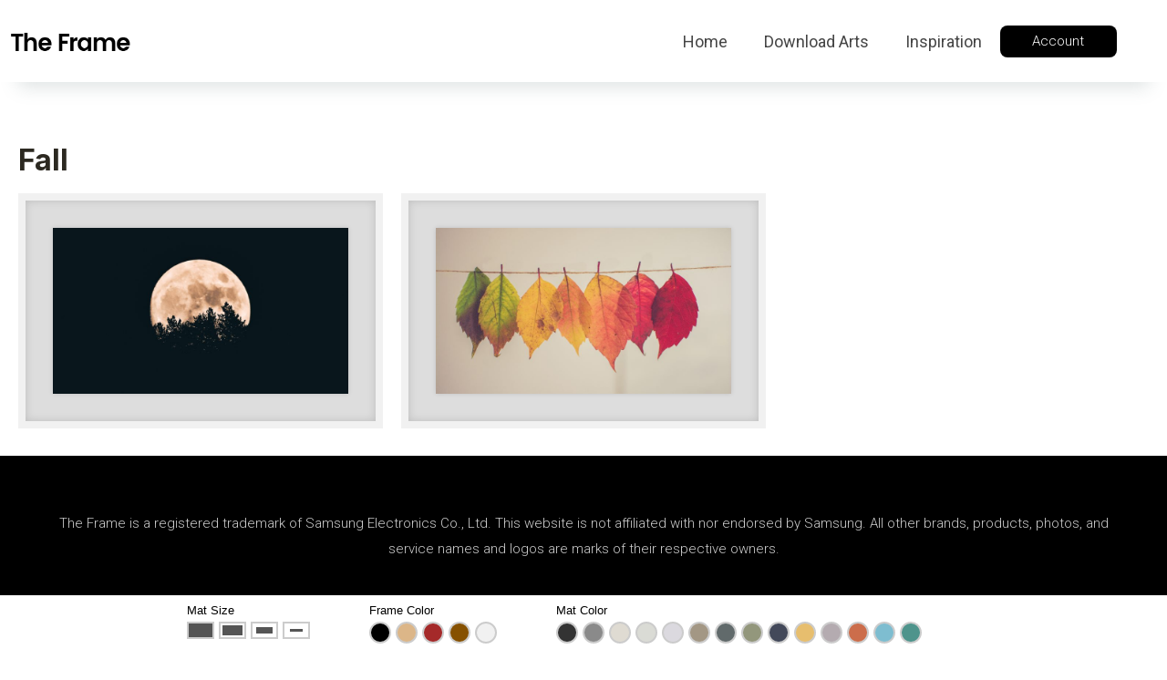

--- FILE ---
content_type: text/html; charset=UTF-8
request_url: https://theframetv.com/portfolio-tag/fall/
body_size: 19362
content:

<!DOCTYPE html><html lang="en-US"><head ><!-- Global site tag (gtag.js) - Google Analytics -->
<script async src="https://www.googletagmanager.com/gtag/js?id=UA-214878859-1"></script>
<script>
  window.dataLayer = window.dataLayer || [];
  function gtag(){dataLayer.push(arguments);}
  gtag('js', new Date());

  gtag('config', 'UA-214878859-1');
</script>	<meta charset="UTF-8" />
	<meta name="viewport" content="width=device-width, initial-scale=1" />
	<meta name='robots' content='index, follow, max-image-preview:large, max-snippet:-1, max-video-preview:-1' />

	<!-- This site is optimized with the Yoast SEO plugin v26.6 - https://yoast.com/wordpress/plugins/seo/ -->
	<title>fall Archives - Download Free Frame TV Arts</title>
	<link rel="canonical" href="https://theframetv.com/portfolio-tag/fall/" />
	<meta property="og:locale" content="en_US" />
	<meta property="og:type" content="article" />
	<meta property="og:title" content="fall Archives - Download Free Frame TV Arts" />
	<meta property="og:url" content="https://theframetv.com/portfolio-tag/fall/" />
	<meta property="og:site_name" content="Download Free Frame TV Arts" />
	<meta property="og:image" content="https://theframetv.com/wp-content/uploads/2021/12/264919998_2400239060111249_6894142846161019177_n.jpg" />
	<meta property="og:image:width" content="1080" />
	<meta property="og:image:height" content="1350" />
	<meta property="og:image:type" content="image/jpeg" />
	<meta name="twitter:card" content="summary_large_image" />
	<script type="application/ld+json" class="yoast-schema-graph">{"@context":"https://schema.org","@graph":[{"@type":"CollectionPage","@id":"https://theframetv.com/portfolio-tag/fall/","url":"https://theframetv.com/portfolio-tag/fall/","name":"fall Archives - Download Free Frame TV Arts","isPartOf":{"@id":"https://theframetv.com/#website"},"primaryImageOfPage":{"@id":"https://theframetv.com/portfolio-tag/fall/#primaryimage"},"image":{"@id":"https://theframetv.com/portfolio-tag/fall/#primaryimage"},"thumbnailUrl":"https://theframetv.com/wp-content/uploads/2021/12/4zxswesyzio-scaled.jpg","breadcrumb":{"@id":"https://theframetv.com/portfolio-tag/fall/#breadcrumb"},"inLanguage":"en-US"},{"@type":"ImageObject","inLanguage":"en-US","@id":"https://theframetv.com/portfolio-tag/fall/#primaryimage","url":"https://theframetv.com/wp-content/uploads/2021/12/4zxswesyzio-scaled.jpg","contentUrl":"https://theframetv.com/wp-content/uploads/2021/12/4zxswesyzio-scaled.jpg","width":4500,"height":4162,"caption":"full moon behind a tree silhouettes"},{"@type":"BreadcrumbList","@id":"https://theframetv.com/portfolio-tag/fall/#breadcrumb","itemListElement":[{"@type":"ListItem","position":1,"name":"Home","item":"https://theframetv.com/"},{"@type":"ListItem","position":2,"name":"fall"}]},{"@type":"WebSite","@id":"https://theframetv.com/#website","url":"https://theframetv.com/","name":"Download Free Frame TV Arts","description":"Daily FREE Handpicked Beautiful Frame TV Arts!","potentialAction":[{"@type":"SearchAction","target":{"@type":"EntryPoint","urlTemplate":"https://theframetv.com/?s={search_term_string}"},"query-input":{"@type":"PropertyValueSpecification","valueRequired":true,"valueName":"search_term_string"}}],"inLanguage":"en-US"}]}</script>
	<!-- / Yoast SEO plugin. -->


<link rel="alternate" type="application/rss+xml" title="Download Free Frame TV Arts &raquo; Feed" href="https://theframetv.com/feed/" />
<link rel="alternate" type="application/rss+xml" title="Download Free Frame TV Arts &raquo; Comments Feed" href="https://theframetv.com/comments/feed/" />
<link rel="alternate" type="application/rss+xml" title="Download Free Frame TV Arts &raquo; fall Tag Feed" href="https://theframetv.com/portfolio-tag/fall/feed/" />
<style id='wp-img-auto-sizes-contain-inline-css' type='text/css'>
img:is([sizes=auto i],[sizes^="auto," i]){contain-intrinsic-size:3000px 1500px}
/*# sourceURL=wp-img-auto-sizes-contain-inline-css */
</style>
<style id='wp-emoji-styles-inline-css' type='text/css'>

	img.wp-smiley, img.emoji {
		display: inline !important;
		border: none !important;
		box-shadow: none !important;
		height: 1em !important;
		width: 1em !important;
		margin: 0 0.07em !important;
		vertical-align: -0.1em !important;
		background: none !important;
		padding: 0 !important;
	}
/*# sourceURL=wp-emoji-styles-inline-css */
</style>
<link rel='stylesheet' id='wp-block-library-css' href='https://theframetv.com/wp-includes/css/dist/block-library/style.min.css?ver=6.9' type='text/css' media='all' />
<style id='global-styles-inline-css' type='text/css'>
:root{--wp--preset--aspect-ratio--square: 1;--wp--preset--aspect-ratio--4-3: 4/3;--wp--preset--aspect-ratio--3-4: 3/4;--wp--preset--aspect-ratio--3-2: 3/2;--wp--preset--aspect-ratio--2-3: 2/3;--wp--preset--aspect-ratio--16-9: 16/9;--wp--preset--aspect-ratio--9-16: 9/16;--wp--preset--color--black: #000000;--wp--preset--color--cyan-bluish-gray: #abb8c3;--wp--preset--color--white: #ffffff;--wp--preset--color--pale-pink: #f78da7;--wp--preset--color--vivid-red: #cf2e2e;--wp--preset--color--luminous-vivid-orange: #ff6900;--wp--preset--color--luminous-vivid-amber: #fcb900;--wp--preset--color--light-green-cyan: #7bdcb5;--wp--preset--color--vivid-green-cyan: #00d084;--wp--preset--color--pale-cyan-blue: #8ed1fc;--wp--preset--color--vivid-cyan-blue: #0693e3;--wp--preset--color--vivid-purple: #9b51e0;--wp--preset--gradient--vivid-cyan-blue-to-vivid-purple: linear-gradient(135deg,rgb(6,147,227) 0%,rgb(155,81,224) 100%);--wp--preset--gradient--light-green-cyan-to-vivid-green-cyan: linear-gradient(135deg,rgb(122,220,180) 0%,rgb(0,208,130) 100%);--wp--preset--gradient--luminous-vivid-amber-to-luminous-vivid-orange: linear-gradient(135deg,rgb(252,185,0) 0%,rgb(255,105,0) 100%);--wp--preset--gradient--luminous-vivid-orange-to-vivid-red: linear-gradient(135deg,rgb(255,105,0) 0%,rgb(207,46,46) 100%);--wp--preset--gradient--very-light-gray-to-cyan-bluish-gray: linear-gradient(135deg,rgb(238,238,238) 0%,rgb(169,184,195) 100%);--wp--preset--gradient--cool-to-warm-spectrum: linear-gradient(135deg,rgb(74,234,220) 0%,rgb(151,120,209) 20%,rgb(207,42,186) 40%,rgb(238,44,130) 60%,rgb(251,105,98) 80%,rgb(254,248,76) 100%);--wp--preset--gradient--blush-light-purple: linear-gradient(135deg,rgb(255,206,236) 0%,rgb(152,150,240) 100%);--wp--preset--gradient--blush-bordeaux: linear-gradient(135deg,rgb(254,205,165) 0%,rgb(254,45,45) 50%,rgb(107,0,62) 100%);--wp--preset--gradient--luminous-dusk: linear-gradient(135deg,rgb(255,203,112) 0%,rgb(199,81,192) 50%,rgb(65,88,208) 100%);--wp--preset--gradient--pale-ocean: linear-gradient(135deg,rgb(255,245,203) 0%,rgb(182,227,212) 50%,rgb(51,167,181) 100%);--wp--preset--gradient--electric-grass: linear-gradient(135deg,rgb(202,248,128) 0%,rgb(113,206,126) 100%);--wp--preset--gradient--midnight: linear-gradient(135deg,rgb(2,3,129) 0%,rgb(40,116,252) 100%);--wp--preset--font-size--small: 13px;--wp--preset--font-size--medium: 20px;--wp--preset--font-size--large: 36px;--wp--preset--font-size--x-large: 42px;--wp--preset--spacing--20: 0.44rem;--wp--preset--spacing--30: 0.67rem;--wp--preset--spacing--40: 1rem;--wp--preset--spacing--50: 1.5rem;--wp--preset--spacing--60: 2.25rem;--wp--preset--spacing--70: 3.38rem;--wp--preset--spacing--80: 5.06rem;--wp--preset--shadow--natural: 6px 6px 9px rgba(0, 0, 0, 0.2);--wp--preset--shadow--deep: 12px 12px 50px rgba(0, 0, 0, 0.4);--wp--preset--shadow--sharp: 6px 6px 0px rgba(0, 0, 0, 0.2);--wp--preset--shadow--outlined: 6px 6px 0px -3px rgb(255, 255, 255), 6px 6px rgb(0, 0, 0);--wp--preset--shadow--crisp: 6px 6px 0px rgb(0, 0, 0);}:where(.is-layout-flex){gap: 0.5em;}:where(.is-layout-grid){gap: 0.5em;}body .is-layout-flex{display: flex;}.is-layout-flex{flex-wrap: wrap;align-items: center;}.is-layout-flex > :is(*, div){margin: 0;}body .is-layout-grid{display: grid;}.is-layout-grid > :is(*, div){margin: 0;}:where(.wp-block-columns.is-layout-flex){gap: 2em;}:where(.wp-block-columns.is-layout-grid){gap: 2em;}:where(.wp-block-post-template.is-layout-flex){gap: 1.25em;}:where(.wp-block-post-template.is-layout-grid){gap: 1.25em;}.has-black-color{color: var(--wp--preset--color--black) !important;}.has-cyan-bluish-gray-color{color: var(--wp--preset--color--cyan-bluish-gray) !important;}.has-white-color{color: var(--wp--preset--color--white) !important;}.has-pale-pink-color{color: var(--wp--preset--color--pale-pink) !important;}.has-vivid-red-color{color: var(--wp--preset--color--vivid-red) !important;}.has-luminous-vivid-orange-color{color: var(--wp--preset--color--luminous-vivid-orange) !important;}.has-luminous-vivid-amber-color{color: var(--wp--preset--color--luminous-vivid-amber) !important;}.has-light-green-cyan-color{color: var(--wp--preset--color--light-green-cyan) !important;}.has-vivid-green-cyan-color{color: var(--wp--preset--color--vivid-green-cyan) !important;}.has-pale-cyan-blue-color{color: var(--wp--preset--color--pale-cyan-blue) !important;}.has-vivid-cyan-blue-color{color: var(--wp--preset--color--vivid-cyan-blue) !important;}.has-vivid-purple-color{color: var(--wp--preset--color--vivid-purple) !important;}.has-black-background-color{background-color: var(--wp--preset--color--black) !important;}.has-cyan-bluish-gray-background-color{background-color: var(--wp--preset--color--cyan-bluish-gray) !important;}.has-white-background-color{background-color: var(--wp--preset--color--white) !important;}.has-pale-pink-background-color{background-color: var(--wp--preset--color--pale-pink) !important;}.has-vivid-red-background-color{background-color: var(--wp--preset--color--vivid-red) !important;}.has-luminous-vivid-orange-background-color{background-color: var(--wp--preset--color--luminous-vivid-orange) !important;}.has-luminous-vivid-amber-background-color{background-color: var(--wp--preset--color--luminous-vivid-amber) !important;}.has-light-green-cyan-background-color{background-color: var(--wp--preset--color--light-green-cyan) !important;}.has-vivid-green-cyan-background-color{background-color: var(--wp--preset--color--vivid-green-cyan) !important;}.has-pale-cyan-blue-background-color{background-color: var(--wp--preset--color--pale-cyan-blue) !important;}.has-vivid-cyan-blue-background-color{background-color: var(--wp--preset--color--vivid-cyan-blue) !important;}.has-vivid-purple-background-color{background-color: var(--wp--preset--color--vivid-purple) !important;}.has-black-border-color{border-color: var(--wp--preset--color--black) !important;}.has-cyan-bluish-gray-border-color{border-color: var(--wp--preset--color--cyan-bluish-gray) !important;}.has-white-border-color{border-color: var(--wp--preset--color--white) !important;}.has-pale-pink-border-color{border-color: var(--wp--preset--color--pale-pink) !important;}.has-vivid-red-border-color{border-color: var(--wp--preset--color--vivid-red) !important;}.has-luminous-vivid-orange-border-color{border-color: var(--wp--preset--color--luminous-vivid-orange) !important;}.has-luminous-vivid-amber-border-color{border-color: var(--wp--preset--color--luminous-vivid-amber) !important;}.has-light-green-cyan-border-color{border-color: var(--wp--preset--color--light-green-cyan) !important;}.has-vivid-green-cyan-border-color{border-color: var(--wp--preset--color--vivid-green-cyan) !important;}.has-pale-cyan-blue-border-color{border-color: var(--wp--preset--color--pale-cyan-blue) !important;}.has-vivid-cyan-blue-border-color{border-color: var(--wp--preset--color--vivid-cyan-blue) !important;}.has-vivid-purple-border-color{border-color: var(--wp--preset--color--vivid-purple) !important;}.has-vivid-cyan-blue-to-vivid-purple-gradient-background{background: var(--wp--preset--gradient--vivid-cyan-blue-to-vivid-purple) !important;}.has-light-green-cyan-to-vivid-green-cyan-gradient-background{background: var(--wp--preset--gradient--light-green-cyan-to-vivid-green-cyan) !important;}.has-luminous-vivid-amber-to-luminous-vivid-orange-gradient-background{background: var(--wp--preset--gradient--luminous-vivid-amber-to-luminous-vivid-orange) !important;}.has-luminous-vivid-orange-to-vivid-red-gradient-background{background: var(--wp--preset--gradient--luminous-vivid-orange-to-vivid-red) !important;}.has-very-light-gray-to-cyan-bluish-gray-gradient-background{background: var(--wp--preset--gradient--very-light-gray-to-cyan-bluish-gray) !important;}.has-cool-to-warm-spectrum-gradient-background{background: var(--wp--preset--gradient--cool-to-warm-spectrum) !important;}.has-blush-light-purple-gradient-background{background: var(--wp--preset--gradient--blush-light-purple) !important;}.has-blush-bordeaux-gradient-background{background: var(--wp--preset--gradient--blush-bordeaux) !important;}.has-luminous-dusk-gradient-background{background: var(--wp--preset--gradient--luminous-dusk) !important;}.has-pale-ocean-gradient-background{background: var(--wp--preset--gradient--pale-ocean) !important;}.has-electric-grass-gradient-background{background: var(--wp--preset--gradient--electric-grass) !important;}.has-midnight-gradient-background{background: var(--wp--preset--gradient--midnight) !important;}.has-small-font-size{font-size: var(--wp--preset--font-size--small) !important;}.has-medium-font-size{font-size: var(--wp--preset--font-size--medium) !important;}.has-large-font-size{font-size: var(--wp--preset--font-size--large) !important;}.has-x-large-font-size{font-size: var(--wp--preset--font-size--x-large) !important;}
/*# sourceURL=global-styles-inline-css */
</style>

<style id='classic-theme-styles-inline-css' type='text/css'>
/*! This file is auto-generated */
.wp-block-button__link{color:#fff;background-color:#32373c;border-radius:9999px;box-shadow:none;text-decoration:none;padding:calc(.667em + 2px) calc(1.333em + 2px);font-size:1.125em}.wp-block-file__button{background:#32373c;color:#fff;text-decoration:none}
/*# sourceURL=/wp-includes/css/classic-themes.min.css */
</style>
<link rel='stylesheet' id='jet-engine-frontend-css' href='https://theframetv.com/wp-content/plugins/jet-engine/assets/css/frontend.css?ver=3.5.7' type='text/css' media='all' />
<link rel='stylesheet' id='dashicons-css' href='https://theframetv.com/wp-includes/css/dashicons.min.css?ver=6.9' type='text/css' media='all' />
<link rel='stylesheet' id='admin-bar-css' href='https://theframetv.com/wp-includes/css/admin-bar.min.css?ver=6.9' type='text/css' media='all' />
<style id='admin-bar-inline-css' type='text/css'>

    /* Hide CanvasJS credits for P404 charts specifically */
    #p404RedirectChart .canvasjs-chart-credit {
        display: none !important;
    }
    
    #p404RedirectChart canvas {
        border-radius: 6px;
    }

    .p404-redirect-adminbar-weekly-title {
        font-weight: bold;
        font-size: 14px;
        color: #fff;
        margin-bottom: 6px;
    }

    #wpadminbar #wp-admin-bar-p404_free_top_button .ab-icon:before {
        content: "\f103";
        color: #dc3545;
        top: 3px;
    }
    
    #wp-admin-bar-p404_free_top_button .ab-item {
        min-width: 80px !important;
        padding: 0px !important;
    }
    
    /* Ensure proper positioning and z-index for P404 dropdown */
    .p404-redirect-adminbar-dropdown-wrap { 
        min-width: 0; 
        padding: 0;
        position: static !important;
    }
    
    #wpadminbar #wp-admin-bar-p404_free_top_button_dropdown {
        position: static !important;
    }
    
    #wpadminbar #wp-admin-bar-p404_free_top_button_dropdown .ab-item {
        padding: 0 !important;
        margin: 0 !important;
    }
    
    .p404-redirect-dropdown-container {
        min-width: 340px;
        padding: 18px 18px 12px 18px;
        background: #23282d !important;
        color: #fff;
        border-radius: 12px;
        box-shadow: 0 8px 32px rgba(0,0,0,0.25);
        margin-top: 10px;
        position: relative !important;
        z-index: 999999 !important;
        display: block !important;
        border: 1px solid #444;
    }
    
    /* Ensure P404 dropdown appears on hover */
    #wpadminbar #wp-admin-bar-p404_free_top_button .p404-redirect-dropdown-container { 
        display: none !important;
    }
    
    #wpadminbar #wp-admin-bar-p404_free_top_button:hover .p404-redirect-dropdown-container { 
        display: block !important;
    }
    
    #wpadminbar #wp-admin-bar-p404_free_top_button:hover #wp-admin-bar-p404_free_top_button_dropdown .p404-redirect-dropdown-container {
        display: block !important;
    }
    
    .p404-redirect-card {
        background: #2c3338;
        border-radius: 8px;
        padding: 18px 18px 12px 18px;
        box-shadow: 0 2px 8px rgba(0,0,0,0.07);
        display: flex;
        flex-direction: column;
        align-items: flex-start;
        border: 1px solid #444;
    }
    
    .p404-redirect-btn {
        display: inline-block;
        background: #dc3545;
        color: #fff !important;
        font-weight: bold;
        padding: 5px 22px;
        border-radius: 8px;
        text-decoration: none;
        font-size: 17px;
        transition: background 0.2s, box-shadow 0.2s;
        margin-top: 8px;
        box-shadow: 0 2px 8px rgba(220,53,69,0.15);
        text-align: center;
        line-height: 1.6;
    }
    
    .p404-redirect-btn:hover {
        background: #c82333;
        color: #fff !important;
        box-shadow: 0 4px 16px rgba(220,53,69,0.25);
    }
    
    /* Prevent conflicts with other admin bar dropdowns */
    #wpadminbar .ab-top-menu > li:hover > .ab-item,
    #wpadminbar .ab-top-menu > li.hover > .ab-item {
        z-index: auto;
    }
    
    #wpadminbar #wp-admin-bar-p404_free_top_button:hover > .ab-item {
        z-index: 999998 !important;
    }
    
/*# sourceURL=admin-bar-inline-css */
</style>
<link rel='stylesheet' id='pmpro_frontend_base-css' href='https://theframetv.com/wp-content/plugins/paid-memberships-pro/css/frontend/base.css?ver=3.6.3' type='text/css' media='all' />
<link rel='stylesheet' id='pmpro_frontend_variation_high_contrast-css' href='https://theframetv.com/wp-content/plugins/paid-memberships-pro/css/frontend/variation_high_contrast.css?ver=3.6.3' type='text/css' media='all' />
<link rel='stylesheet' id='jupiterx-popups-animation-css' href='https://theframetv.com/wp-content/plugins/jupiterx-core/includes/extensions/raven/assets/lib/animate/animate.min.css?ver=4.8.5' type='text/css' media='all' />
<link rel='stylesheet' id='jupiterx-css' href='https://theframetv.com/wp-content/uploads/jupiterx/compiler/jupiterx/style.css?ver=d17cd0b' type='text/css' media='all' />
<link rel='stylesheet' id='jupiterx-elements-dynamic-styles-css' href='https://theframetv.com/wp-content/uploads/jupiterx/compiler/jupiterx-elements-dynamic-styles/style.css?ver=17037ba' type='text/css' media='all' />
<link rel='stylesheet' id='elementor-icons-css' href='https://theframetv.com/wp-content/plugins/elementor/assets/lib/eicons/css/elementor-icons.min.css?ver=5.35.0' type='text/css' media='all' />
<link rel='stylesheet' id='elementor-frontend-css' href='https://theframetv.com/wp-content/plugins/elementor/assets/css/frontend.min.css?ver=3.27.5' type='text/css' media='all' />
<style id='elementor-frontend-inline-css' type='text/css'>
.elementor-kit-236{--e-global-color-primary:#6EC1E4;--e-global-color-secondary:#54595F;--e-global-color-text:#7A7A7A;--e-global-color-accent:#61CE70;--e-global-typography-primary-font-family:"Roboto";--e-global-typography-primary-font-weight:600;--e-global-typography-secondary-font-family:"Roboto Slab";--e-global-typography-secondary-font-weight:400;--e-global-typography-text-font-family:"Roboto";--e-global-typography-text-font-weight:400;--e-global-typography-accent-font-family:"Roboto";--e-global-typography-accent-font-weight:500;}.elementor-section.elementor-section-boxed > .elementor-container{max-width:1260px;}.e-con{--container-max-width:1260px;}.elementor-widget:not(:last-child){margin-block-end:20px;}.elementor-element{--widgets-spacing:20px 20px;--widgets-spacing-row:20px;--widgets-spacing-column:20px;}{}h1.entry-title{display:var(--page-title-display);}@media(max-width:1024px){.elementor-section.elementor-section-boxed > .elementor-container{max-width:1024px;}.e-con{--container-max-width:1024px;}}@media(max-width:767px){.elementor-section.elementor-section-boxed > .elementor-container{max-width:767px;}.e-con{--container-max-width:767px;}}
.elementor-136 .elementor-element.elementor-element-02ec4d2 .elementor-repeater-item-ce1f25d.jet-parallax-section__layout .jet-parallax-section__image{background-size:auto;}.elementor-bc-flex-widget .elementor-136 .elementor-element.elementor-element-5ed6952.elementor-column:not(.raven-column-flex-vertical) .elementor-widget-wrap{align-items:center;}.elementor-136 .elementor-element.elementor-element-5ed6952.elementor-column.elementor-element[data-element_type="column"]:not(.raven-column-flex-vertical) > .elementor-widget-wrap.elementor-element-populated{align-content:center;align-items:center;}.elementor-136 .elementor-element.elementor-element-5ed6952.elementor-column.elementor-element[data-element_type="column"].raven-column-flex-vertical > .elementor-widget-wrap.elementor-element-populated{justify-content:center;}.elementor-136 .elementor-element.elementor-element-a91f23c .raven-site-logo img, .elementor-136 .elementor-element.elementor-element-a91f23c .raven-site-logo svg{width:135px;}.elementor-136 .elementor-element.elementor-element-a91f23c .raven-site-logo{text-align:left;}.elementor-bc-flex-widget .elementor-136 .elementor-element.elementor-element-1122230.elementor-column:not(.raven-column-flex-vertical) .elementor-widget-wrap{align-items:center;}.elementor-136 .elementor-element.elementor-element-1122230.elementor-column.elementor-element[data-element_type="column"]:not(.raven-column-flex-vertical) > .elementor-widget-wrap.elementor-element-populated{align-content:center;align-items:center;}.elementor-136 .elementor-element.elementor-element-1122230.elementor-column.elementor-element[data-element_type="column"].raven-column-flex-vertical > .elementor-widget-wrap.elementor-element-populated{justify-content:center;}.elementor-136 .elementor-element.elementor-element-5827edf .elementor-button{background-color:#000000;font-size:15px;font-weight:300;border-radius:8px 8px 8px 8px;padding:10px 10px 10px 10px;}.elementor-136 .elementor-element.elementor-element-5827edf .elementor-button:hover, .elementor-136 .elementor-element.elementor-element-5827edf .elementor-button:focus{background-color:#FFD300;color:#000000;}.elementor-136 .elementor-element.elementor-element-5827edf{width:var( --container-widget-width, 148px );max-width:148px;--container-widget-width:148px;--container-widget-flex-grow:0;}.elementor-136 .elementor-element.elementor-element-5827edf > .elementor-widget-container{margin:0px 0px 0px 20px;}.elementor-136 .elementor-element.elementor-element-5827edf .elementor-button:hover svg, .elementor-136 .elementor-element.elementor-element-5827edf .elementor-button:focus svg{fill:#000000;}.elementor-136 .elementor-element.elementor-element-6c4f2fa .raven-nav-menu-mobile{background-color:#000000;}.elementor-136 .elementor-element.elementor-element-6c4f2fa .raven-nav-menu-main .raven-nav-menu > li > a.raven-menu-item{font-weight:400;text-transform:capitalize;padding:0px 0px 0px 0px;color:#454545;}.elementor-136 .elementor-element.elementor-element-6c4f2fa .raven-nav-menu-horizontal .raven-nav-menu > li:not(:last-child){margin-right:40px;}.elementor-136 .elementor-element.elementor-element-6c4f2fa .raven-nav-menu-vertical .raven-nav-menu > li:not(:last-child){margin-bottom:40px;}.elementor-136 .elementor-element.elementor-element-6c4f2fa .raven-nav-menu-main .raven-nav-menu > li:not(.current-menu-parent):not(.current-menu-ancestor) > a.raven-menu-item:hover:not(.raven-menu-item-active), .elementor-136 .elementor-element.elementor-element-6c4f2fa .raven-nav-menu-main .raven-nav-menu > li:not(.current-menu-parent):not(.current-menu-ancestor) > a.highlighted:not(.raven-menu-item-active){color:#000000;}.elementor-136 .elementor-element.elementor-element-6c4f2fa .raven-nav-menu-main .raven-nav-menu > li > a.raven-menu-item-active, .elementor-136 .elementor-element.elementor-element-6c4f2fa .raven-nav-menu-main .raven-nav-menu > li.current-menu-parent > a, .elementor-136 .elementor-element.elementor-element-6c4f2fa .raven-nav-menu-main .raven-nav-menu > li.current-menu-ancestor > a{color:#000000;}.elementor-136 .elementor-element.elementor-element-6c4f2fa .raven-nav-menu-main .raven-submenu > li:not(:last-child){border-bottom-width:1px;}.elementor-136 .elementor-element.elementor-element-6c4f2fa .raven-nav-menu-mobile .raven-nav-menu li > a{text-transform:capitalize;padding:8px 32px 8px 32px;color:#C5C5C5;}.elementor-136 .elementor-element.elementor-element-6c4f2fa .raven-nav-menu-mobile .raven-nav-menu li > a:hover{color:#FFFFFF;}.elementor-136 .elementor-element.elementor-element-6c4f2fa .raven-nav-menu-mobile .raven-nav-menu li > a.raven-menu-item-active, .elementor-136 .elementor-element.elementor-element-6c4f2fa .raven-nav-menu-mobile .raven-nav-menu li > a:active, .elementor-136 .elementor-element.elementor-element-6c4f2fa .raven-nav-menu-mobile .raven-nav-menu > li.current-menu-ancestor > a.raven-menu-item, .elementor-136 .elementor-element.elementor-element-6c4f2fa li.menu-item.current-menu-ancestor > a.raven-submenu-item.has-submenu{color:#FFFFFF;}.elementor-136 .elementor-element.elementor-element-6c4f2fa .raven-nav-menu-toggle{text-align:center;}.elementor-136 .elementor-element.elementor-element-060ce72 > .elementor-element-populated{padding:0% 0% 0% 0%;}.elementor-136 .elementor-element.elementor-element-813ace9 .elementor-button{background-color:#000000;font-size:15px;font-weight:300;border-radius:8px 8px 8px 8px;padding:10px 0px 10px 0px;}.elementor-136 .elementor-element.elementor-element-813ace9 .elementor-button:hover, .elementor-136 .elementor-element.elementor-element-813ace9 .elementor-button:focus{background-color:#FFD300;color:#000000;}.elementor-136 .elementor-element.elementor-element-813ace9{width:var( --container-widget-width, 148px );max-width:148px;--container-widget-width:148px;--container-widget-flex-grow:0;}.elementor-136 .elementor-element.elementor-element-813ace9 > .elementor-widget-container{margin:0px 0px 0px 20px;}.elementor-136 .elementor-element.elementor-element-813ace9 .elementor-button:hover svg, .elementor-136 .elementor-element.elementor-element-813ace9 .elementor-button:focus svg{fill:#000000;}.elementor-136 .elementor-element.elementor-element-02ec4d2 > .elementor-container{min-height:90px;}.elementor-136 .elementor-element.elementor-element-02ec4d2{box-shadow:0px 25px 20px -20px rgba(99.25043478260869, 121.49414744801513, 122.39999999999999, 0.22);}@media(max-width:1024px){.elementor-136 .elementor-element.elementor-element-6c4f2fa:not(.raven-nav-menu-stretch) .raven-nav-menu-mobile{margin-top:20px;}.elementor-136 .elementor-element.elementor-element-6c4f2fa.raven-nav-menu-stretch .raven-nav-menu-mobile{top:auto !important;margin-top:20px;}.elementor-136 .elementor-element.elementor-element-6c4f2fa .raven-nav-menu-toggle{text-align:right;}.elementor-136 .elementor-element.elementor-element-6c4f2fa .raven-nav-menu-toggle-button{color:#2C2921;}.elementor-136 .elementor-element.elementor-element-6c4f2fa .raven-nav-menu-toggle-button svg{fill:#2C2921;}.elementor-136 .elementor-element.elementor-element-6c4f2fa .hamburger-inner, .elementor-136 .elementor-element.elementor-element-6c4f2fa .hamburger-inner::after, .elementor-136 .elementor-element.elementor-element-6c4f2fa .hamburger-inner::before{background-color:#2C2921;}.elementor-136 .elementor-element.elementor-element-02ec4d2{padding:0px 30px 0px 30px;}}@media(max-width:767px){.elementor-136 .elementor-element.elementor-element-5ed6952{width:50%;}.elementor-136 .elementor-element.elementor-element-a91f23c > .elementor-widget-container{padding:20px 0px 20px 0px;}.elementor-136 .elementor-element.elementor-element-a91f23c .raven-site-logo img, .elementor-136 .elementor-element.elementor-element-a91f23c .raven-site-logo svg{width:125px;}.elementor-136 .elementor-element.elementor-element-1122230{width:50%;}.elementor-136 .elementor-element.elementor-element-6c4f2fa{width:auto;max-width:auto;}.elementor-136 .elementor-element.elementor-element-02ec4d2 > .elementor-container{min-height:50px;}.elementor-136 .elementor-element.elementor-element-02ec4d2{padding:0px 10px 0px 10px;}}@media(min-width:768px){.elementor-136 .elementor-element.elementor-element-1122230{width:51.332%;}.elementor-136 .elementor-element.elementor-element-060ce72{width:15%;}}@media(max-width:1024px) and (min-width:768px){.elementor-136 .elementor-element.elementor-element-5ed6952{width:30%;}.elementor-136 .elementor-element.elementor-element-1122230{width:40%;}.elementor-136 .elementor-element.elementor-element-060ce72{width:25%;}}
.elementor-150 .elementor-element.elementor-element-6496d22 .elementor-repeater-item-ce1f25d.jet-parallax-section__layout .jet-parallax-section__image{background-size:auto;}.elementor-bc-flex-widget .elementor-150 .elementor-element.elementor-element-ba01810.elementor-column:not(.raven-column-flex-vertical) .elementor-widget-wrap{align-items:center;}.elementor-150 .elementor-element.elementor-element-ba01810.elementor-column.elementor-element[data-element_type="column"]:not(.raven-column-flex-vertical) > .elementor-widget-wrap.elementor-element-populated{align-content:center;align-items:center;}.elementor-150 .elementor-element.elementor-element-ba01810.elementor-column.elementor-element[data-element_type="column"].raven-column-flex-vertical > .elementor-widget-wrap.elementor-element-populated{justify-content:center;}.elementor-150 .elementor-element.elementor-element-0f11f5a .raven-site-logo{text-align:left;}.elementor-bc-flex-widget .elementor-150 .elementor-element.elementor-element-ba15ec1.elementor-column:not(.raven-column-flex-vertical) .elementor-widget-wrap{align-items:center;}.elementor-150 .elementor-element.elementor-element-ba15ec1.elementor-column.elementor-element[data-element_type="column"]:not(.raven-column-flex-vertical) > .elementor-widget-wrap.elementor-element-populated{align-content:center;align-items:center;}.elementor-150 .elementor-element.elementor-element-ba15ec1.elementor-column.elementor-element[data-element_type="column"].raven-column-flex-vertical > .elementor-widget-wrap.elementor-element-populated{justify-content:center;}.elementor-150 .elementor-element.elementor-element-230eb12 .raven-nav-menu-mobile{background-color:#FFC233;}.elementor-150 .elementor-element.elementor-element-230eb12 .raven-nav-menu-main .raven-nav-menu > li > a.raven-menu-item{text-transform:capitalize;padding:0px 0px 0px 0px;color:#2C2921;background-color:#FFC233;}.elementor-150 .elementor-element.elementor-element-230eb12 .raven-nav-menu-horizontal .raven-nav-menu > li:not(:last-child){margin-right:40px;}.elementor-150 .elementor-element.elementor-element-230eb12 .raven-nav-menu-vertical .raven-nav-menu > li:not(:last-child){margin-bottom:40px;}.elementor-150 .elementor-element.elementor-element-230eb12 .raven-nav-menu-main .raven-nav-menu > li:not(.current-menu-parent):not(.current-menu-ancestor) > a.raven-menu-item:hover:not(.raven-menu-item-active), .elementor-150 .elementor-element.elementor-element-230eb12 .raven-nav-menu-main .raven-nav-menu > li:not(.current-menu-parent):not(.current-menu-ancestor) > a.highlighted:not(.raven-menu-item-active){color:#FAFAFA;}.elementor-150 .elementor-element.elementor-element-230eb12 .raven-nav-menu-main .raven-nav-menu > li > a.raven-menu-item-active, .elementor-150 .elementor-element.elementor-element-230eb12 .raven-nav-menu-main .raven-nav-menu > li.current-menu-parent > a, .elementor-150 .elementor-element.elementor-element-230eb12 .raven-nav-menu-main .raven-nav-menu > li.current-menu-ancestor > a{color:#FAFAFA;}.elementor-150 .elementor-element.elementor-element-230eb12 .raven-nav-menu-main .raven-submenu > li:not(:last-child){border-bottom-width:1px;}.elementor-150 .elementor-element.elementor-element-230eb12 .raven-nav-menu-mobile .raven-nav-menu li > a{text-transform:capitalize;padding:8px 32px 8px 32px;color:#2C2921;}.elementor-150 .elementor-element.elementor-element-230eb12 .raven-nav-menu-mobile .raven-nav-menu li > a:hover{color:#FFFFFF;}.elementor-150 .elementor-element.elementor-element-230eb12 .raven-nav-menu-mobile .raven-nav-menu li > a.raven-menu-item-active, .elementor-150 .elementor-element.elementor-element-230eb12 .raven-nav-menu-mobile .raven-nav-menu li > a:active, .elementor-150 .elementor-element.elementor-element-230eb12 .raven-nav-menu-mobile .raven-nav-menu > li.current-menu-ancestor > a.raven-menu-item, .elementor-150 .elementor-element.elementor-element-230eb12 li.menu-item.current-menu-ancestor > a.raven-submenu-item.has-submenu{color:#FFFFFF;}.elementor-150 .elementor-element.elementor-element-230eb12 .raven-nav-menu-toggle{text-align:center;}.elementor-150 .elementor-element.elementor-element-6496d22:not(.elementor-motion-effects-element-type-background), .elementor-150 .elementor-element.elementor-element-6496d22 > .elementor-motion-effects-container > .elementor-motion-effects-layer{background-color:#FFC233;}.elementor-150 .elementor-element.elementor-element-6496d22 > .elementor-container{min-height:70px;}.elementor-150 .elementor-element.elementor-element-6496d22{transition:background 0.3s, border 0.3s, border-radius 0.3s, box-shadow 0.3s;}.elementor-150 .elementor-element.elementor-element-6496d22 > .elementor-background-overlay{transition:background 0.3s, border-radius 0.3s, opacity 0.3s;}@media(max-width:1024px){.elementor-150 .elementor-element.elementor-element-230eb12:not(.raven-nav-menu-stretch) .raven-nav-menu-mobile{margin-top:20px;}.elementor-150 .elementor-element.elementor-element-230eb12.raven-nav-menu-stretch .raven-nav-menu-mobile{top:auto !important;margin-top:20px;}.elementor-150 .elementor-element.elementor-element-230eb12 .raven-nav-menu-toggle{text-align:right;}.elementor-150 .elementor-element.elementor-element-230eb12 .raven-nav-menu-toggle-button{color:#2C2921;}.elementor-150 .elementor-element.elementor-element-230eb12 .raven-nav-menu-toggle-button svg{fill:#2C2921;}.elementor-150 .elementor-element.elementor-element-230eb12 .hamburger-inner, .elementor-150 .elementor-element.elementor-element-230eb12 .hamburger-inner::after, .elementor-150 .elementor-element.elementor-element-230eb12 .hamburger-inner::before{background-color:#2C2921;}.elementor-150 .elementor-element.elementor-element-6496d22{padding:0px 30px 0px 30px;}}@media(max-width:1024px) and (min-width:768px){.elementor-150 .elementor-element.elementor-element-ba01810{width:50%;}.elementor-150 .elementor-element.elementor-element-ba15ec1{width:50%;}}@media(max-width:767px){.elementor-150 .elementor-element.elementor-element-ba01810{width:50%;}.elementor-150 .elementor-element.elementor-element-ba15ec1{width:50%;}}
.elementor-154 .elementor-element.elementor-element-6a00743 .elementor-repeater-item-1ff73e4.jet-parallax-section__layout .jet-parallax-section__image{background-size:auto;}.elementor-bc-flex-widget .elementor-154 .elementor-element.elementor-element-db01480.elementor-column:not(.raven-column-flex-vertical) .elementor-widget-wrap{align-items:center;}.elementor-154 .elementor-element.elementor-element-db01480.elementor-column.elementor-element[data-element_type="column"]:not(.raven-column-flex-vertical) > .elementor-widget-wrap.elementor-element-populated{align-content:center;align-items:center;}.elementor-154 .elementor-element.elementor-element-db01480.elementor-column.elementor-element[data-element_type="column"].raven-column-flex-vertical > .elementor-widget-wrap.elementor-element-populated{justify-content:center;}.elementor-154 .elementor-element.elementor-element-773df91 > .elementor-widget-container{margin:0px 0px 0px 0px;padding:015px 0px 0px 0px;}.elementor-154 .elementor-element.elementor-element-773df91{text-align:left;color:#FFFFFF;font-size:20px;}.elementor-154 .elementor-element.elementor-element-cbd6eb3{text-align:right;}.elementor-154 .elementor-element.elementor-element-cbd6eb3 img{width:100%;}.elementor-154 .elementor-element.elementor-element-6a00743:not(.elementor-motion-effects-element-type-background), .elementor-154 .elementor-element.elementor-element-6a00743 > .elementor-motion-effects-container > .elementor-motion-effects-layer{background-color:#000000;}.elementor-154 .elementor-element.elementor-element-6a00743{transition:background 0.3s, border 0.3s, border-radius 0.3s, box-shadow 0.3s;padding:040px 0px 0px 0px;}.elementor-154 .elementor-element.elementor-element-6a00743 > .elementor-background-overlay{transition:background 0.3s, border-radius 0.3s, opacity 0.3s;}.elementor-154 .elementor-element.elementor-element-995436f .elementor-repeater-item-58ceb43.jet-parallax-section__layout .jet-parallax-section__image{background-size:auto;}.elementor-154 .elementor-element.elementor-element-1169891 > .elementor-element-populated{padding:0px 0px 0px 0px;}.elementor-154 .elementor-element.elementor-element-3e43b36 .raven-divider-solid, .elementor-154 .elementor-element.elementor-element-3e43b36 .raven-divider-double:before, .elementor-154 .elementor-element.elementor-element-3e43b36 .raven-divider-double:after{background-color:#CCCCCC;height:1px;}.elementor-154 .elementor-element.elementor-element-3e43b36 > .elementor-widget-container{padding:0px 0px 10px 0px;}.elementor-154 .elementor-element.elementor-element-3e43b36 .raven-divider-double:before{margin-bottom:1px;}.elementor-154 .elementor-element.elementor-element-3e43b36 .raven-divider{padding:0px 0px 0px 0px;}.elementor-154 .elementor-element.elementor-element-83a4655 > .elementor-widget-container{margin:40px 40px 40px 40px;}.elementor-154 .elementor-element.elementor-element-83a4655{text-align:center;color:#CCCCCC;font-size:15px;}.elementor-154 .elementor-element.elementor-element-995436f:not(.elementor-motion-effects-element-type-background), .elementor-154 .elementor-element.elementor-element-995436f > .elementor-motion-effects-container > .elementor-motion-effects-layer{background-color:#000000;}.elementor-154 .elementor-element.elementor-element-995436f{transition:background 0.3s, border 0.3s, border-radius 0.3s, box-shadow 0.3s;padding:20px 0px 15px 0px;}.elementor-154 .elementor-element.elementor-element-995436f > .elementor-background-overlay{transition:background 0.3s, border-radius 0.3s, opacity 0.3s;}.elementor-154 .elementor-element.elementor-element-ecf7bf0 > .elementor-container > .elementor-column > .elementor-widget-wrap{align-content:center;align-items:center;}.elementor-154 .elementor-element.elementor-element-ecf7bf0 .elementor-repeater-item-1ff73e4.jet-parallax-section__layout .jet-parallax-section__image{background-size:auto;}.elementor-bc-flex-widget .elementor-154 .elementor-element.elementor-element-a2fffdc.elementor-column:not(.raven-column-flex-vertical) .elementor-widget-wrap{align-items:center;}.elementor-154 .elementor-element.elementor-element-a2fffdc.elementor-column.elementor-element[data-element_type="column"]:not(.raven-column-flex-vertical) > .elementor-widget-wrap.elementor-element-populated{align-content:center;align-items:center;}.elementor-154 .elementor-element.elementor-element-a2fffdc.elementor-column.elementor-element[data-element_type="column"].raven-column-flex-vertical > .elementor-widget-wrap.elementor-element-populated{justify-content:center;}.elementor-154 .elementor-element.elementor-element-a2fffdc.elementor-column > .elementor-widget-wrap{justify-content:center;}.elementor-154 .elementor-element.elementor-element-a2fffdc.elementor-column.raven-column-flex-vertical > .elementor-widget-wrap{align-content:center;align-items:center;flex-wrap:wrap;}.elementor-154 .elementor-element.elementor-element-127b86a > .elementor-widget-container{margin:0px 0px 0px 0px;padding:0px 0px 0px 0px;}.elementor-154 .elementor-element.elementor-element-127b86a{text-align:left;color:#FFFFFF;font-size:14px;line-height:1em;}.elementor-154 .elementor-element.elementor-element-ecf7bf0:not(.elementor-motion-effects-element-type-background), .elementor-154 .elementor-element.elementor-element-ecf7bf0 > .elementor-motion-effects-container > .elementor-motion-effects-layer{background-color:#000000;}.elementor-154 .elementor-element.elementor-element-ecf7bf0{transition:background 0.3s, border 0.3s, border-radius 0.3s, box-shadow 0.3s;padding:0px 0px 0px 0px;}.elementor-154 .elementor-element.elementor-element-ecf7bf0 > .elementor-background-overlay{transition:background 0.3s, border-radius 0.3s, opacity 0.3s;}@media(max-width:1024px){.elementor-154 .elementor-element.elementor-element-1169891 > .elementor-element-populated{padding:0px 0px 0px 0px;}.elementor-154 .elementor-element.elementor-element-995436f{padding:20px 30px 20px 30px;}}@media(min-width:768px){.elementor-154 .elementor-element.elementor-element-db01480{width:80%;}.elementor-154 .elementor-element.elementor-element-bfe8d83{width:20%;}}@media(max-width:767px){.elementor-154 .elementor-element.elementor-element-773df91 > .elementor-widget-container{margin:0px 0px 0px 0px;}.elementor-154 .elementor-element.elementor-element-773df91{text-align:center;}.elementor-154 .elementor-element.elementor-element-cbd6eb3{text-align:center;}.elementor-154 .elementor-element.elementor-element-cbd6eb3 img{width:200px;}.elementor-154 .elementor-element.elementor-element-83a4655 > .elementor-widget-container{margin:0px 0px 0px 0px;}.elementor-154 .elementor-element.elementor-element-127b86a > .elementor-widget-container{margin:0px 0px 0px 0px;}.elementor-154 .elementor-element.elementor-element-127b86a{text-align:center;}}
/*# sourceURL=elementor-frontend-inline-css */
</style>
<link rel='stylesheet' id='font-awesome-css' href='https://theframetv.com/wp-content/plugins/elementor/assets/lib/font-awesome/css/font-awesome.min.css?ver=4.7.0' type='text/css' media='all' />
<link rel='stylesheet' id='jupiterx-core-raven-frontend-css' href='https://theframetv.com/wp-content/plugins/jupiterx-core/includes/extensions/raven/assets/css/frontend.min.css?ver=6.9' type='text/css' media='all' />
<link rel='stylesheet' id='flatpickr-css' href='https://theframetv.com/wp-content/plugins/elementor/assets/lib/flatpickr/flatpickr.min.css?ver=4.6.13' type='text/css' media='all' />
<link rel='stylesheet' id='google-fonts-1-css' href='https://fonts.googleapis.com/css?family=Roboto%3A100%2C100italic%2C200%2C200italic%2C300%2C300italic%2C400%2C400italic%2C500%2C500italic%2C600%2C600italic%2C700%2C700italic%2C800%2C800italic%2C900%2C900italic%7CRoboto+Slab%3A100%2C100italic%2C200%2C200italic%2C300%2C300italic%2C400%2C400italic%2C500%2C500italic%2C600%2C600italic%2C700%2C700italic%2C800%2C800italic%2C900%2C900italic&#038;display=auto&#038;ver=6.9' type='text/css' media='all' />
<link rel="preconnect" href="https://fonts.gstatic.com/" crossorigin><script type="text/javascript" src="https://theframetv.com/wp-includes/js/jquery/jquery.min.js?ver=3.7.1" id="jquery-core-js"></script>
<script type="text/javascript" src="https://theframetv.com/wp-includes/js/jquery/jquery-migrate.min.js?ver=3.4.1" id="jquery-migrate-js"></script>
<script type="text/javascript" src="https://theframetv.com/wp-content/themes/jupiterx/lib/admin/assets/lib/webfont/webfont.min.js?ver=1.6.26" id="jupiterx-webfont-js"></script>
<script type="text/javascript" id="jupiterx-webfont-js-after">
/* <![CDATA[ */
WebFont.load({
				google: {
					families: ['Inter:100,200,300,400,500,600,700,800,900,100italic,200italic,300italic,400italic,500italic,600italic,700italic,800italic,900italic']
				}
			});
//# sourceURL=jupiterx-webfont-js-after
/* ]]> */
</script>
<script type="text/javascript" src="https://theframetv.com/wp-content/themes/jupiterx/lib/assets/dist/js/utils.min.js?ver=4.8.5" id="jupiterx-utils-js"></script>
<link rel="https://api.w.org/" href="https://theframetv.com/wp-json/" /><link rel="alternate" title="JSON" type="application/json" href="https://theframetv.com/wp-json/wp/v2/portfolio_tag/203" /><link rel="EditURI" type="application/rsd+xml" title="RSD" href="https://theframetv.com/xmlrpc.php?rsd" />
<meta name="generator" content="WordPress 6.9" />
<style id="pmpro_colors">:root {
	--pmpro--color--base: #ffffff;
	--pmpro--color--contrast: #222222;
	--pmpro--color--accent: #000000;
	--pmpro--color--accent--variation: hsl( 0,0%,0% );
	--pmpro--color--border--variation: hsl( 0,0%,0% );
}</style>
	<style type="text/css">
		
					.frame_color_000000 .jet-listing-dynamic-image,
					.frame_color_000000 .raven-post-image-wrap,
					.frame_color_000000 .main-menu-wrapper{
						border-color: #000000;
					}

					.frame_color_000000 #frame-color .color-000000{
						border-color: #FFEA17;
					}
				
					.frame_color_dcb688 .jet-listing-dynamic-image,
					.frame_color_dcb688 .raven-post-image-wrap,
					.frame_color_dcb688 .main-menu-wrapper{
						border-color: #dcb688;
					}

					.frame_color_dcb688 #frame-color .color-dcb688{
						border-color: #FFEA17;
					}
				
					.frame_color_a52a2a .jet-listing-dynamic-image,
					.frame_color_a52a2a .raven-post-image-wrap,
					.frame_color_a52a2a .main-menu-wrapper{
						border-color: #a52a2a;
					}

					.frame_color_a52a2a #frame-color .color-a52a2a{
						border-color: #FFEA17;
					}
				
					.frame_color_865101 .jet-listing-dynamic-image,
					.frame_color_865101 .raven-post-image-wrap,
					.frame_color_865101 .main-menu-wrapper{
						border-color: #865101;
					}

					.frame_color_865101 #frame-color .color-865101{
						border-color: #FFEA17;
					}
				
					.frame_color_f1f1f1 .jet-listing-dynamic-image,
					.frame_color_f1f1f1 .raven-post-image-wrap,
					.frame_color_f1f1f1 .main-menu-wrapper{
						border-color: #f1f1f1;
					}

					.frame_color_f1f1f1 #frame-color .color-f1f1f1{
						border-color: #FFEA17;
					}
				
					.mat_color_333333 .jet-listing-dynamic-image,
					.mat_color_333333 .raven-post-image-wrap,
					.mat_color_333333 .main-menu-wrapper{
						background-color: #333333;
					}

					.mat_color_333333 #frame-mat-color .color-333333{
						border-color: #FFEA17;
					}
				
					.mat_color_8a8a8a .jet-listing-dynamic-image,
					.mat_color_8a8a8a .raven-post-image-wrap,
					.mat_color_8a8a8a .main-menu-wrapper{
						background-color: #8a8a8a;
					}

					.mat_color_8a8a8a #frame-mat-color .color-8a8a8a{
						border-color: #FFEA17;
					}
				
					.mat_color_dfdbd2 .jet-listing-dynamic-image,
					.mat_color_dfdbd2 .raven-post-image-wrap,
					.mat_color_dfdbd2 .main-menu-wrapper{
						background-color: #dfdbd2;
					}

					.mat_color_dfdbd2 #frame-mat-color .color-dfdbd2{
						border-color: #FFEA17;
					}
				
					.mat_color_dadbd5 .jet-listing-dynamic-image,
					.mat_color_dadbd5 .raven-post-image-wrap,
					.mat_color_dadbd5 .main-menu-wrapper{
						background-color: #dadbd5;
					}

					.mat_color_dadbd5 #frame-mat-color .color-dadbd5{
						border-color: #FFEA17;
					}
				
					.mat_color_dbd9df .jet-listing-dynamic-image,
					.mat_color_dbd9df .raven-post-image-wrap,
					.mat_color_dbd9df .main-menu-wrapper{
						background-color: #dbd9df;
					}

					.mat_color_dbd9df #frame-mat-color .color-dbd9df{
						border-color: #FFEA17;
					}
				
					.mat_color_a39784 .jet-listing-dynamic-image,
					.mat_color_a39784 .raven-post-image-wrap,
					.mat_color_a39784 .main-menu-wrapper{
						background-color: #a39784;
					}

					.mat_color_a39784 #frame-mat-color .color-a39784{
						border-color: #FFEA17;
					}
				
					.mat_color_616a6b .jet-listing-dynamic-image,
					.mat_color_616a6b .raven-post-image-wrap,
					.mat_color_616a6b .main-menu-wrapper{
						background-color: #616a6b;
					}

					.mat_color_616a6b #frame-mat-color .color-616a6b{
						border-color: #FFEA17;
					}
				
					.mat_color_93977c .jet-listing-dynamic-image,
					.mat_color_93977c .raven-post-image-wrap,
					.mat_color_93977c .main-menu-wrapper{
						background-color: #93977c;
					}

					.mat_color_93977c #frame-mat-color .color-93977c{
						border-color: #FFEA17;
					}
				
					.mat_color_43495a .jet-listing-dynamic-image,
					.mat_color_43495a .raven-post-image-wrap,
					.mat_color_43495a .main-menu-wrapper{
						background-color: #43495a;
					}

					.mat_color_43495a #frame-mat-color .color-43495a{
						border-color: #FFEA17;
					}
				
					.mat_color_e7be6e .jet-listing-dynamic-image,
					.mat_color_e7be6e .raven-post-image-wrap,
					.mat_color_e7be6e .main-menu-wrapper{
						background-color: #e7be6e;
					}

					.mat_color_e7be6e #frame-mat-color .color-e7be6e{
						border-color: #FFEA17;
					}
				
					.mat_color_b4abb0 .jet-listing-dynamic-image,
					.mat_color_b4abb0 .raven-post-image-wrap,
					.mat_color_b4abb0 .main-menu-wrapper{
						background-color: #b4abb0;
					}

					.mat_color_b4abb0 #frame-mat-color .color-b4abb0{
						border-color: #FFEA17;
					}
				
					.mat_color_cc6d4b .jet-listing-dynamic-image,
					.mat_color_cc6d4b .raven-post-image-wrap,
					.mat_color_cc6d4b .main-menu-wrapper{
						background-color: #cc6d4b;
					}

					.mat_color_cc6d4b #frame-mat-color .color-cc6d4b{
						border-color: #FFEA17;
					}
				
					.mat_color_7ebdd0 .jet-listing-dynamic-image,
					.mat_color_7ebdd0 .raven-post-image-wrap,
					.mat_color_7ebdd0 .main-menu-wrapper{
						background-color: #7ebdd0;
					}

					.mat_color_7ebdd0 #frame-mat-color .color-7ebdd0{
						border-color: #FFEA17;
					}
				
					.mat_color_4e948c .jet-listing-dynamic-image,
					.mat_color_4e948c .raven-post-image-wrap,
					.mat_color_4e948c .main-menu-wrapper{
						background-color: #4e948c;
					}

					.mat_color_4e948c #frame-mat-color .color-4e948c{
						border-color: #FFEA17;
					}
				
		.mat_size_without .jet-listing-dynamic-image,
		.mat_size_without .raven-post-image-wrap,
		.mat_size_without .main-menu-wrapper{
			padding: 0;
		}

		.mat_size_without .size-without,
		.mat_size_small .size-small,
		.mat_size_medium .size-medium,
		.mat_size_large .size-large{
			border-color: #FFEA17;
		}

		.mat_size_small .jet-listing-dynamic-image,
		.mat_size_small .raven-post-image-wrap,
		.mat_size_small .main-menu-wrapper{
			padding: 30px;
		}

		.mat_size_medium .jet-listing-dynamic-image,
		.mat_size_medium .raven-post-image-wrap,
		.mat_size_medium .main-menu-wrapper{
			padding: 40px;
		}

		.mat_size_large .jet-listing-dynamic-image,
		.mat_size_large .raven-post-image-wrap,
		.mat_size_large .main-menu-wrapper{
			padding: 50px 80px;
		}

		.jet-listing-dynamic-image,
		.raven-post-image-wrap{
			border: 8px solid #f1f1f1;
			padding: 30px;
			background: #ddd;
			box-shadow: inset 0 0 10px rgba(0,0,0, 0.15) !important;
		}

		.jet-listing-dynamic-image img,
		.raven-post-image-wrap .raven-post-image{
			box-shadow:  0 0 5px rgba(0,0,0, 0.13 ) !important;
		}

		.elementor-page-1040 #frame-customizer,
		.home #frame-customizer,
		.single-portfolio #frame-customizer,
		.tax-portfolio_tag #frame-customizer,
		.tax-portfolio_category #frame-customizer,
		.tax-color #frame-customizer{
			display: block !important;
		}

		.elementor-page-1040 #copyright-section,
		.home #copyright-section,
		.single-portfolio #copyright-section,
		.tax-portfolio_tag #copyright-section,
		.tax-portfolio_category #copyright-section,
		.tax-color #copyright-section{
			padding-bottom: 80px !important;
		}

		#frame-customizer{
			position: fixed;
			bottom: 0;
			width: 100%;
			background-color: #fff;
			box-shadow: 0 0 10px rgba( 0,0,0, 0.1);
			padding: 10px 20px;
			z-index: 9999;
			display: none;
		}

		@media (max-width: 991px){
			#frame-customizer{
				padding: 15px 15px 0;
			}
		}

		.customizer-title{
			display: block;
			font-size: 80%;
		}

		.customizer-column ul{
			list-style: none;
			padding: 0;
			margin: 0;
			margin-top: 5px;
			display: block;
		}

		.customizer-column li{
			display: inline-block;
			overflow: hidden;
		}

		.customizer-color-options li a{
			margin-right: 5px;
			width: 24px;
			height: 24px;
			max-width: 24px;
			border-radius: 12px;
			background-color: #000;
			display: block;
			border: 2px solid #ccc;
		}

		.customizer-img-options li a{
			margin-right: 5px;
			width: 30px;
			height: 19px;
			max-width: 30px;
			background-color: #555;
			display: block;
			border: 2px solid #ccc;
			box-shadow: inset 0 0 0 2px #fff;
		}

		.customizer-column{
			margin-bottom: 15px;
		}

		@media (min-width: 991px){
			.customizer-column{
				padding-right: 60px;
				margin: 0;
			}
		}


		.frame-customizer-wrapper{
			margin: 0 auto;
			overflow: hidden;
		}

		.frame-customizer-wrapper{
			display: flex;
			flex-direction: row;
			justify-content: center;
		}
	

		@media (max-width: 600px){
			.frame-customizer-wrapper{
				flex-wrap: wrap;
				flex: 0 0 50%;
			}

			.customizer-column{
				flex: 0 0 50%;
			}

			.customizer-column:last-child{
				flex: 0 0 100%;
			}
		}

		body.mat_size_without #frame-mat-color{
			display: none;
		}

		.taxonomy-list ul{
			list-style: none;
			padding: 0;
			display: block;
			clear: both;
			margin-bottom: 20px;
		}

		.taxonomy-list li{
			display: block;
			float: left;
			text-transform: capitalize;
		}

		.taxonomy-list li a{
			margin: 2px 15px 2px;
			display: block;
		}

		.term-color li a{
			width: 30px;
			height: 30px;
			overflow: hidden;
			border-radius: 100%;
			border: 1px solid #fff;
			box-shadow: 0 0 10px rgba(0,0,0, 0.12);
			text-indent: -999999px;
			margin-bottom: 15px;
		}

	</style>
<meta name="generator" content="Elementor 3.27.5; features: additional_custom_breakpoints; settings: css_print_method-internal, google_font-enabled, font_display-auto">
			<style>
				.e-con.e-parent:nth-of-type(n+4):not(.e-lazyloaded):not(.e-no-lazyload),
				.e-con.e-parent:nth-of-type(n+4):not(.e-lazyloaded):not(.e-no-lazyload) * {
					background-image: none !important;
				}
				@media screen and (max-height: 1024px) {
					.e-con.e-parent:nth-of-type(n+3):not(.e-lazyloaded):not(.e-no-lazyload),
					.e-con.e-parent:nth-of-type(n+3):not(.e-lazyloaded):not(.e-no-lazyload) * {
						background-image: none !important;
					}
				}
				@media screen and (max-height: 640px) {
					.e-con.e-parent:nth-of-type(n+2):not(.e-lazyloaded):not(.e-no-lazyload),
					.e-con.e-parent:nth-of-type(n+2):not(.e-lazyloaded):not(.e-no-lazyload) * {
						background-image: none !important;
					}
				}
			</style>
			<link rel="Shortcut Icon" href="https://theframetv.com/wp-content/themes/jupiterx/lib/favicon.ico" type="image/x-icon"/>		<style type="text/css" id="wp-custom-css">
			#pmpro_account-membership-8 .pmpro_card_actions{
  display: none !important
}

.u-text-mark {
    position: relative;
    z-index: 1;
	font-weight: 900;
}

.u-text-mark::after {
    content: "";
    position: absolute;
    display: block;
    width: 100%;
    height: .3em;
    background-image: url("data:image/svg+xml;charset=utf-8,%3Csvg width='236' height='16' xmlns='http://www.w3.org/2000/svg'%3E%3Cpath d='M2.8 8.3l16.8-.6L35 7.1l15-.7c2.2-.1 4.5-.3 6.8-.3l10-.2h5.5l10.3.2 15.4.6L129.5 8l15.5.8 15.4.7c9.7.4 19.4.7 29 1.3l8 .5 8.9.7 7.7.7 3.2.3 3.7.5 5.2.6 6.6 1.2.6.1a2.3 2.3 0 002.3-1.6c.2-.6.1-1.3-.2-1.9-.2-.4-.8-1-1.3-1.1l-4.2-.8-4.2-.7A403.3 403.3 0 00212 7.7a2.4 2.4 0 001-2.4c-.2-.6-.6-1.2-1-1.5l-1.1-.5a33 33 0 00-2.6-.4l-2-.3-3.8-.2L195 2l-15.5-.5-15.4-.3L156 1h-24.4L115.8.8C106.1.7 96.2.6 86.4.7H71.8c-5.2 0-10.4 0-15.6.2L45.9 1l-5.9.1-9.4.4-6.2.3c-7.4.5-14.7 1-22 1.7-.5.1-.8.3-1.1.6-.5.4-.8 1-.8 1.6 0 1.3 1 2.5 2.3 2.5' fill='%23ffd000' fill-rule='evenodd'/%3E%3C/svg%3E");
    background-size: 100% 100%;
    background-repeat: no-repeat;
    background-position: bottom;
    left: 0;
    bottom: -.1em;
    z-index: -1;
}


.pmpro .pmpro_btn{
  font-size: 18px;
  font-weight: 500;
  border-radius: 8px 8px 8px 8px;
  padding: 20px 30px 20px 30px;
}

.pmpro .pmpro_btn:hover{
  background-color: #FFD300;
  color: #000000;
}


.pmpro .pmpro_form_field-password-toggle button,
.pmpro .pmpro_form_field-password-toggle button:hover, 
.pmpro_form_field-password-toggle button:focus, .pmpro .pmpro_form_field-password-toggle button:active {
    color: #13A5D1; 
  }

.taxonomy-list:not(.term-color) li a,
.jet-listing-dynamic-terms__link{
  border: 1px solid #ccc;
  padding: 0px 10px;
  border-radius: 4px;
  display: block;
  float: left;
  font-size: 14px;
  margin: 0 5px 8px 0;
  text-transform: capitalize;
}

.normal-price .elementor-heading-title {
  display: block;
  font-size: 1rem;
  text-decoration: line-through;
  text-decoration-color: currentcolor;
  text-decoration-color: #b12704;
}
.option-price {
  display:flex;
  flex-direction:row;
  justify-content:center ;

}
.option-price .left {
  display:flex;
  flex-direction:row;
}
.option-price .left .currency {
  font-size:1.5rem;
  font-weight:400;
  vertical-align:super
}
.option-price .left .dollar {
  line-height:3rem
}
 .option-price .right {
  display:flex;
  flex-direction:column;
  text-align:left
}
.option-price .right .cents {
  font-size:18px;
  justify-content:left
}
/*
#single-main-img .raven-post-image-overlay{
	background-image: url(' https://theframetv.com/wp-content/uploads/2021/12/the-frame-logo.png )') !important;
  background-repeat: no-repeat;
  background-position: 98% 98%;
  opacity: 1;
  background-size: 60px;
}*/		</style>
		<link rel='stylesheet' id='widget-heading-css' href='https://theframetv.com/wp-content/plugins/elementor/assets/css/widget-heading.min.css?ver=3.27.5' type='text/css' media='all' />
<link rel='stylesheet' id='widget-text-editor-css' href='https://theframetv.com/wp-content/plugins/elementor/assets/css/widget-text-editor.min.css?ver=3.27.5' type='text/css' media='all' />
<link rel='stylesheet' id='widget-image-css' href='https://theframetv.com/wp-content/plugins/elementor/assets/css/widget-image.min.css?ver=3.27.5' type='text/css' media='all' />
</head><body data-rsssl=1 class="pmpro-variation_high_contrast archive tax-portfolio_tag term-fall term-203 wp-theme-jupiterx no-js elementor-default elementor-kit-236" itemscope="itemscope" itemtype="http://schema.org/WebPage"><a class="jupiterx-a11y jupiterx-a11y-skip-navigation-link" href="#jupiterx-main">Skip to content</a><div class="jupiterx-site"><header class="jupiterx-header jupiterx-header-custom" data-jupiterx-settings="{&quot;breakpoint&quot;:&quot;767.98&quot;,&quot;template&quot;:&quot;136&quot;,&quot;stickyTemplate&quot;:&quot;150&quot;}" role="banner" itemscope="itemscope" itemtype="http://schema.org/WPHeader">		<div data-elementor-type="header" data-elementor-id="136" class="elementor elementor-136">
						<section class="elementor-section elementor-top-section elementor-element elementor-element-02ec4d2 elementor-section-height-min-height elementor-section-boxed elementor-section-height-default elementor-section-items-middle" data-id="02ec4d2" data-element_type="section" data-settings="{&quot;jet_parallax_layout_list&quot;:[{&quot;jet_parallax_layout_image&quot;:{&quot;url&quot;:&quot;&quot;,&quot;id&quot;:&quot;&quot;,&quot;size&quot;:&quot;&quot;},&quot;_id&quot;:&quot;ce1f25d&quot;,&quot;jet_parallax_layout_speed&quot;:{&quot;unit&quot;:&quot;%&quot;,&quot;size&quot;:&quot;50&quot;,&quot;sizes&quot;:[]},&quot;jet_parallax_layout_bg_x&quot;:&quot;50&quot;,&quot;jet_parallax_layout_bg_y&quot;:&quot;50&quot;,&quot;jet_parallax_layout_image_tablet&quot;:{&quot;url&quot;:&quot;&quot;,&quot;id&quot;:&quot;&quot;,&quot;size&quot;:&quot;&quot;},&quot;jet_parallax_layout_image_mobile&quot;:{&quot;url&quot;:&quot;&quot;,&quot;id&quot;:&quot;&quot;,&quot;size&quot;:&quot;&quot;},&quot;jet_parallax_layout_type&quot;:&quot;scroll&quot;,&quot;jet_parallax_layout_direction&quot;:null,&quot;jet_parallax_layout_fx_direction&quot;:null,&quot;jet_parallax_layout_z_index&quot;:&quot;&quot;,&quot;jet_parallax_layout_bg_x_tablet&quot;:&quot;&quot;,&quot;jet_parallax_layout_bg_x_mobile&quot;:&quot;&quot;,&quot;jet_parallax_layout_bg_y_tablet&quot;:&quot;&quot;,&quot;jet_parallax_layout_bg_y_mobile&quot;:&quot;&quot;,&quot;jet_parallax_layout_bg_size&quot;:&quot;auto&quot;,&quot;jet_parallax_layout_bg_size_tablet&quot;:&quot;&quot;,&quot;jet_parallax_layout_bg_size_mobile&quot;:&quot;&quot;,&quot;jet_parallax_layout_animation_prop&quot;:&quot;transform&quot;,&quot;jet_parallax_layout_on&quot;:[&quot;desktop&quot;,&quot;tablet&quot;]}]}">
						<div class="elementor-container elementor-column-gap-no">
					<div class="elementor-column elementor-col-33 elementor-top-column elementor-element elementor-element-5ed6952" data-id="5ed6952" data-element_type="column">
			<div class="elementor-widget-wrap elementor-element-populated">
						<div class="elementor-element elementor-element-a91f23c elementor-widget elementor-widget-raven-site-logo" data-id="a91f23c" data-element_type="widget" data-widget_type="raven-site-logo.default">
				<div class="elementor-widget-container">
							<div class="raven-widget-wrapper">
			<div class="raven-site-logo">
									<a class="raven-site-logo-link" href="https://theframetv.com">
								<picture><source media='(max-width:767px)' srcset=' https://theframetv.com/wp-content/uploads/2021/12/the-frame-logo.png '><img alt="Download Free Frame TV Arts" data-no-lazy="1" src=' https://theframetv.com/wp-content/uploads/2021/12/the-frame-logo.png '></picture>									</a>
							</div>
		</div>
						</div>
				</div>
					</div>
		</div>
				<div class="elementor-column elementor-col-33 elementor-top-column elementor-element elementor-element-1122230" data-id="1122230" data-element_type="column">
			<div class="elementor-widget-wrap elementor-element-populated">
						<div class="elementor-element elementor-element-5827edf elementor-align-justify elementor-widget__width-initial elementor-mobile-align-center elementor-hidden-desktop elementor-hidden-tablet elementor-widget elementor-widget-button" data-id="5827edf" data-element_type="widget" data-widget_type="button.default">
				<div class="elementor-widget-container">
									<div class="elementor-button-wrapper">
					<a class="elementor-button elementor-button-link elementor-size-sm" href="https://theframetv.com/membership-account/">
						<span class="elementor-button-content-wrapper">
									<span class="elementor-button-text">Account</span>
					</span>
					</a>
				</div>
								</div>
				</div>
				<div class="elementor-element elementor-element-6c4f2fa raven-breakpoint-tablet raven-nav-menu-align-right elementor-widget-mobile__width-auto raven-nav-menu-stretch raven-mobile-nav-menu-align-left elementor-widget elementor-widget-raven-nav-menu" data-id="6c4f2fa" data-element_type="widget" data-settings="{&quot;submenu_icon&quot;:&quot;&lt;svg 0=\&quot;fas fa-chevron-down\&quot; class=\&quot;e-font-icon-svg e-fas-chevron-down\&quot;&gt;\r\n\t\t\t\t\t&lt;use xlink:href=\&quot;#fas-chevron-down\&quot;&gt;\r\n\t\t\t\t\t\t&lt;symbol id=\&quot;fas-chevron-down\&quot; viewBox=\&quot;0 0 448 512\&quot;&gt;\r\n\t\t\t\t\t\t\t&lt;path d=\&quot;M207.029 381.476L12.686 187.132c-9.373-9.373-9.373-24.569 0-33.941l22.667-22.667c9.357-9.357 24.522-9.375 33.901-.04L224 284.505l154.745-154.021c9.379-9.335 24.544-9.317 33.901.04l22.667 22.667c9.373 9.373 9.373 24.569 0 33.941L240.971 381.476c-9.373 9.372-24.569 9.372-33.942 0z\&quot;&gt;&lt;\/path&gt;\r\n\t\t\t\t\t\t&lt;\/symbol&gt;\r\n\t\t\t\t\t&lt;\/use&gt;\r\n\t\t\t\t&lt;\/svg&gt;&quot;,&quot;full_width&quot;:&quot;stretch&quot;,&quot;mobile_layout&quot;:&quot;dropdown&quot;,&quot;submenu_space_between&quot;:{&quot;unit&quot;:&quot;px&quot;,&quot;size&quot;:&quot;&quot;,&quot;sizes&quot;:[]},&quot;submenu_opening_position&quot;:&quot;bottom&quot;}" data-widget_type="raven-nav-menu.default">
				<div class="elementor-widget-container">
							<nav class="raven-nav-menu-main raven-nav-menu-horizontal raven-nav-menu-tablet- raven-nav-menu-mobile- raven-nav-icons-hidden-tablet raven-nav-icons-hidden-mobile">
			<ul id="menu-6c4f2fa" class="raven-nav-menu"><li class="menu-item menu-item-type-custom menu-item-object-custom menu-item-home menu-item-1154"><a href="https://theframetv.com/" class="raven-menu-item raven-link-item ">Home</a></li>
<li class="menu-item menu-item-type-post_type menu-item-object-page menu-item-1155"><a href="https://theframetv.com/arts/" class="raven-menu-item raven-link-item ">Download Arts</a></li>
<li class="menu-item menu-item-type-post_type menu-item-object-page menu-item-1153"><a href="https://theframetv.com/inspiration/" class="raven-menu-item raven-link-item ">Inspiration</a></li>
</ul>		</nav>

		<div class="raven-nav-menu-toggle">

						<div class="raven-nav-menu-toggle-button ">
								<span class="fa fa-bars"></span>
								</div>

		</div>
		<nav class="raven-nav-icons-hidden-tablet raven-nav-icons-hidden-mobile raven-nav-menu-mobile raven-nav-menu-dropdown">
									<div class="raven-container">
				<ul id="menu-mobile-6c4f2fa" class="raven-nav-menu"><li class="menu-item menu-item-type-custom menu-item-object-custom menu-item-home menu-item-1154"><a href="https://theframetv.com/" class="raven-menu-item raven-link-item ">Home</a></li>
<li class="menu-item menu-item-type-post_type menu-item-object-page menu-item-1155"><a href="https://theframetv.com/arts/" class="raven-menu-item raven-link-item ">Download Arts</a></li>
<li class="menu-item menu-item-type-post_type menu-item-object-page menu-item-1153"><a href="https://theframetv.com/inspiration/" class="raven-menu-item raven-link-item ">Inspiration</a></li>
</ul>			</div>
		</nav>
						</div>
				</div>
					</div>
		</div>
				<div class="elementor-column elementor-col-33 elementor-top-column elementor-element elementor-element-060ce72 elementor-hidden-mobile" data-id="060ce72" data-element_type="column">
			<div class="elementor-widget-wrap elementor-element-populated">
						<div class="elementor-element elementor-element-813ace9 elementor-align-justify elementor-widget__width-initial elementor-widget elementor-widget-button" data-id="813ace9" data-element_type="widget" data-widget_type="button.default">
				<div class="elementor-widget-container">
									<div class="elementor-button-wrapper">
					<a class="elementor-button elementor-button-link elementor-size-sm" href="https://theframetv.com/membership-account/">
						<span class="elementor-button-content-wrapper">
									<span class="elementor-button-text">Account</span>
					</span>
					</a>
				</div>
								</div>
				</div>
					</div>
		</div>
					</div>
		</section>
				</div>
		</header><main id="jupiterx-main" class="jupiterx-main"><style id="elementor-post-1115">.elementor-1115 .elementor-element.elementor-element-ceedb4d .elementor-repeater-item-cafb851.jet-parallax-section__layout .jet-parallax-section__image{background-size:auto;}.elementor-1115 .elementor-element.elementor-element-3934891 > .elementor-widget-container{padding:60px 0px 0px 00px;}.elementor-1115 .elementor-element.elementor-element-3934891{text-align:left;}.elementor-1115 .elementor-element.elementor-element-3934891 .elementor-heading-title{font-weight:700;text-transform:capitalize;}.elementor-1115 .elementor-element.elementor-element-6bcca5b > .elementor-widget-container{padding:0px 0px 0px 0px;}.elementor-1115 .elementor-element.elementor-element-6bcca5b .raven-grid-item{align-items:stretch;}.elementor-1115 .elementor-element.elementor-element-6bcca5b .raven-post-image{padding-bottom:calc( 0.5625 * 100% );}.elementor-1115 .elementor-element.elementor-element-6bcca5b .raven-post:not(.raven-post-inline) .raven-post-image, .elementor-1115 .elementor-element.elementor-element-6bcca5b .raven-post-inline .raven-post-image-wrap{width:100%;}.elementor-1115 .elementor-element.elementor-element-6bcca5b .raven-post-image img{opacity:1;}.elementor-1115 .elementor-element.elementor-element-6bcca5b .raven-post-image:hover img{opacity:1;}.elementor-1115 .elementor-element.elementor-element-6bcca5b .raven-post-inside:hover .raven-post-image img{opacity:1;}.elementor-1115 .elementor-element.elementor-element-6bcca5b .raven-post .raven-post-image-overlay:hover, .elementor-1115 .elementor-element.elementor-element-6bcca5b .raven-post-inside:hover .raven-post-image-overlay{background-color:#FFFFFF4F;background-image:none;}.elementor-1115 .elementor-element.elementor-element-6bcca5b .raven-grid, .elementor-1115 .elementor-element.elementor-element-6bcca5b .raven-masonry{margin-left:calc( -20px / 2 );margin-right:calc( -20px / 2 );}.elementor-1115 .elementor-element.elementor-element-6bcca5b .raven-grid-item, .elementor-1115 .elementor-element.elementor-element-6bcca5b .raven-masonry-item{padding-left:calc( 20px / 2 );padding-right:calc( 20px / 2 );}.elementor-1115 .elementor-element.elementor-element-6bcca5b .raven-grid.raven-grid-1, .elementor-1115 .elementor-element.elementor-element-6bcca5b .raven-masonry.raven-masonry-1{margin-left:0;margin-right:0;}.elementor-1115 .elementor-element.elementor-element-6bcca5b .raven-grid.raven-grid-1 .raven-grid-item, .elementor-1115 .elementor-element.elementor-element-6bcca5b .raven-masonry.raven-masonry-1 .raven-masonry-item{padding-left:0;padding-right:0;}.elementor-1115 .elementor-element.elementor-element-6bcca5b .raven-post-item{margin-bottom:20px;}.elementor-1115 .elementor-element.elementor-element-6bcca5b .raven-load-more-button{padding:20px 60px 20px 60px;color:#FFFFFF;font-size:18px;font-weight:500;background-color:#000000;background-image:none;border-radius:8px 8px 8px 8px;}.elementor-1115 .elementor-element.elementor-element-6bcca5b .raven-load-more-button:hover{background-color:#FFC233;background-image:none;}@media(max-width:1024px){.elementor-1115 .elementor-element.elementor-element-6bcca5b .raven-post-image{padding-bottom:calc( 0.63 * 100% );}.elementor-1115 .elementor-element.elementor-element-6bcca5b .raven-post:not(.raven-post-inline) .raven-post-image, .elementor-1115 .elementor-element.elementor-element-6bcca5b .raven-post-inline .raven-post-image-wrap{width:100%;}.elementor-1115 .elementor-element.elementor-element-6bcca5b .raven-post-image img{opacity:1;}.elementor-1115 .elementor-element.elementor-element-6bcca5b .raven-post-image:hover img{opacity:1;}.elementor-1115 .elementor-element.elementor-element-6bcca5b .raven-post-inside:hover .raven-post-image img{opacity:1;}}@media(max-width:767px){.elementor-1115 .elementor-element.elementor-element-6bcca5b .raven-post-image{padding-bottom:calc( 0.63 * 100% );}.elementor-1115 .elementor-element.elementor-element-6bcca5b .raven-post:not(.raven-post-inline) .raven-post-image, .elementor-1115 .elementor-element.elementor-element-6bcca5b .raven-post-inline .raven-post-image-wrap{width:100%;}.elementor-1115 .elementor-element.elementor-element-6bcca5b .raven-post-image img{opacity:1;}.elementor-1115 .elementor-element.elementor-element-6bcca5b .raven-post-image:hover img{opacity:1;}.elementor-1115 .elementor-element.elementor-element-6bcca5b .raven-post-inside:hover .raven-post-image img{opacity:1;}}</style><style>.elementor-1115 .elementor-element.elementor-element-ceedb4d .elementor-repeater-item-cafb851.jet-parallax-section__layout .jet-parallax-section__image{background-size:auto;}.elementor-1115 .elementor-element.elementor-element-3934891 > .elementor-widget-container{padding:60px 0px 0px 00px;}.elementor-1115 .elementor-element.elementor-element-3934891{text-align:left;}.elementor-1115 .elementor-element.elementor-element-3934891 .elementor-heading-title{font-weight:700;text-transform:capitalize;}.elementor-1115 .elementor-element.elementor-element-6bcca5b > .elementor-widget-container{padding:0px 0px 0px 0px;}.elementor-1115 .elementor-element.elementor-element-6bcca5b .raven-grid-item{align-items:stretch;}.elementor-1115 .elementor-element.elementor-element-6bcca5b .raven-post-image{padding-bottom:calc( 0.5625 * 100% );}.elementor-1115 .elementor-element.elementor-element-6bcca5b .raven-post:not(.raven-post-inline) .raven-post-image, .elementor-1115 .elementor-element.elementor-element-6bcca5b .raven-post-inline .raven-post-image-wrap{width:100%;}.elementor-1115 .elementor-element.elementor-element-6bcca5b .raven-post-image img{opacity:1;}.elementor-1115 .elementor-element.elementor-element-6bcca5b .raven-post-image:hover img{opacity:1;}.elementor-1115 .elementor-element.elementor-element-6bcca5b .raven-post-inside:hover .raven-post-image img{opacity:1;}.elementor-1115 .elementor-element.elementor-element-6bcca5b .raven-post .raven-post-image-overlay:hover, .elementor-1115 .elementor-element.elementor-element-6bcca5b .raven-post-inside:hover .raven-post-image-overlay{background-color:#FFFFFF4F;background-image:none;}.elementor-1115 .elementor-element.elementor-element-6bcca5b .raven-grid, .elementor-1115 .elementor-element.elementor-element-6bcca5b .raven-masonry{margin-left:calc( -20px / 2 );margin-right:calc( -20px / 2 );}.elementor-1115 .elementor-element.elementor-element-6bcca5b .raven-grid-item, .elementor-1115 .elementor-element.elementor-element-6bcca5b .raven-masonry-item{padding-left:calc( 20px / 2 );padding-right:calc( 20px / 2 );}.elementor-1115 .elementor-element.elementor-element-6bcca5b .raven-grid.raven-grid-1, .elementor-1115 .elementor-element.elementor-element-6bcca5b .raven-masonry.raven-masonry-1{margin-left:0;margin-right:0;}.elementor-1115 .elementor-element.elementor-element-6bcca5b .raven-grid.raven-grid-1 .raven-grid-item, .elementor-1115 .elementor-element.elementor-element-6bcca5b .raven-masonry.raven-masonry-1 .raven-masonry-item{padding-left:0;padding-right:0;}.elementor-1115 .elementor-element.elementor-element-6bcca5b .raven-post-item{margin-bottom:20px;}.elementor-1115 .elementor-element.elementor-element-6bcca5b .raven-load-more-button{padding:20px 60px 20px 60px;color:#FFFFFF;font-size:18px;font-weight:500;background-color:#000000;background-image:none;border-radius:8px 8px 8px 8px;}.elementor-1115 .elementor-element.elementor-element-6bcca5b .raven-load-more-button:hover{background-color:#FFC233;background-image:none;}@media(max-width:1024px){.elementor-1115 .elementor-element.elementor-element-6bcca5b .raven-post-image{padding-bottom:calc( 0.63 * 100% );}.elementor-1115 .elementor-element.elementor-element-6bcca5b .raven-post:not(.raven-post-inline) .raven-post-image, .elementor-1115 .elementor-element.elementor-element-6bcca5b .raven-post-inline .raven-post-image-wrap{width:100%;}.elementor-1115 .elementor-element.elementor-element-6bcca5b .raven-post-image img{opacity:1;}.elementor-1115 .elementor-element.elementor-element-6bcca5b .raven-post-image:hover img{opacity:1;}.elementor-1115 .elementor-element.elementor-element-6bcca5b .raven-post-inside:hover .raven-post-image img{opacity:1;}}@media(max-width:767px){.elementor-1115 .elementor-element.elementor-element-6bcca5b .raven-post-image{padding-bottom:calc( 0.63 * 100% );}.elementor-1115 .elementor-element.elementor-element-6bcca5b .raven-post:not(.raven-post-inline) .raven-post-image, .elementor-1115 .elementor-element.elementor-element-6bcca5b .raven-post-inline .raven-post-image-wrap{width:100%;}.elementor-1115 .elementor-element.elementor-element-6bcca5b .raven-post-image img{opacity:1;}.elementor-1115 .elementor-element.elementor-element-6bcca5b .raven-post-image:hover img{opacity:1;}.elementor-1115 .elementor-element.elementor-element-6bcca5b .raven-post-inside:hover .raven-post-image img{opacity:1;}}</style>		<div data-elementor-type="archive" data-elementor-id="1115" class="elementor elementor-1115">
						<section class="elementor-section elementor-top-section elementor-element elementor-element-ceedb4d elementor-section-boxed elementor-section-height-default elementor-section-height-default" data-id="ceedb4d" data-element_type="section" data-settings="{&quot;jet_parallax_layout_list&quot;:[{&quot;jet_parallax_layout_image&quot;:{&quot;url&quot;:&quot;&quot;,&quot;id&quot;:&quot;&quot;,&quot;size&quot;:&quot;&quot;},&quot;_id&quot;:&quot;cafb851&quot;,&quot;jet_parallax_layout_image_tablet&quot;:{&quot;url&quot;:&quot;&quot;,&quot;id&quot;:&quot;&quot;,&quot;size&quot;:&quot;&quot;},&quot;jet_parallax_layout_image_mobile&quot;:{&quot;url&quot;:&quot;&quot;,&quot;id&quot;:&quot;&quot;,&quot;size&quot;:&quot;&quot;},&quot;jet_parallax_layout_speed&quot;:{&quot;unit&quot;:&quot;%&quot;,&quot;size&quot;:50,&quot;sizes&quot;:[]},&quot;jet_parallax_layout_type&quot;:&quot;scroll&quot;,&quot;jet_parallax_layout_direction&quot;:null,&quot;jet_parallax_layout_fx_direction&quot;:null,&quot;jet_parallax_layout_z_index&quot;:&quot;&quot;,&quot;jet_parallax_layout_bg_x&quot;:50,&quot;jet_parallax_layout_bg_x_tablet&quot;:&quot;&quot;,&quot;jet_parallax_layout_bg_x_mobile&quot;:&quot;&quot;,&quot;jet_parallax_layout_bg_y&quot;:50,&quot;jet_parallax_layout_bg_y_tablet&quot;:&quot;&quot;,&quot;jet_parallax_layout_bg_y_mobile&quot;:&quot;&quot;,&quot;jet_parallax_layout_bg_size&quot;:&quot;auto&quot;,&quot;jet_parallax_layout_bg_size_tablet&quot;:&quot;&quot;,&quot;jet_parallax_layout_bg_size_mobile&quot;:&quot;&quot;,&quot;jet_parallax_layout_animation_prop&quot;:&quot;transform&quot;,&quot;jet_parallax_layout_on&quot;:[&quot;desktop&quot;,&quot;tablet&quot;]}]}">
						<div class="elementor-container elementor-column-gap-default">
					<div class="elementor-column elementor-col-100 elementor-top-column elementor-element elementor-element-61b6c49" data-id="61b6c49" data-element_type="column">
			<div class="elementor-widget-wrap elementor-element-populated">
						<div class="elementor-element elementor-element-3934891 elementor-widget elementor-widget-heading" data-id="3934891" data-element_type="widget" data-widget_type="heading.default">
				<div class="elementor-widget-container">
					<h1 class="elementor-heading-title elementor-size-default">fall</h1>				</div>
				</div>
				<div class="elementor-element elementor-element-6bcca5b elementor-widget elementor-widget-raven-posts" data-id="6bcca5b" data-element_type="widget" data-settings="{&quot;classic_show_pagination&quot;:&quot;yes&quot;,&quot;is_archive_template&quot;:&quot;true&quot;,&quot;classic_pagination_type&quot;:&quot;load_more&quot;,&quot;_skin&quot;:&quot;classic&quot;,&quot;classic_layout&quot;:&quot;grid&quot;,&quot;classic_columns&quot;:&quot;3&quot;,&quot;classic_columns_tablet&quot;:&quot;2&quot;,&quot;classic_columns_mobile&quot;:&quot;1&quot;}" data-widget_type="raven-posts.classic">
				<div class="elementor-widget-container">
							<div class="raven-posts raven-grid raven-grid-3 raven-grid-mobile-1 raven-grid-tablet-2" data-post-id="1115" data-archive-query="{&quot;portfolio_tag&quot;:&quot;fall&quot;,&quot;error&quot;:&quot;&quot;,&quot;m&quot;:&quot;&quot;,&quot;p&quot;:0,&quot;post_parent&quot;:&quot;&quot;,&quot;subpost&quot;:&quot;&quot;,&quot;subpost_id&quot;:&quot;&quot;,&quot;attachment&quot;:&quot;&quot;,&quot;attachment_id&quot;:0,&quot;name&quot;:&quot;&quot;,&quot;pagename&quot;:&quot;&quot;,&quot;page_id&quot;:0,&quot;second&quot;:&quot;&quot;,&quot;minute&quot;:&quot;&quot;,&quot;hour&quot;:&quot;&quot;,&quot;day&quot;:0,&quot;monthnum&quot;:0,&quot;year&quot;:0,&quot;w&quot;:0,&quot;category_name&quot;:&quot;&quot;,&quot;tag&quot;:&quot;&quot;,&quot;cat&quot;:&quot;&quot;,&quot;tag_id&quot;:&quot;&quot;,&quot;author&quot;:&quot;&quot;,&quot;author_name&quot;:&quot;&quot;,&quot;feed&quot;:&quot;&quot;,&quot;tb&quot;:&quot;&quot;,&quot;paged&quot;:0,&quot;meta_key&quot;:&quot;&quot;,&quot;meta_value&quot;:&quot;&quot;,&quot;preview&quot;:&quot;&quot;,&quot;s&quot;:&quot;&quot;,&quot;sentence&quot;:&quot;&quot;,&quot;title&quot;:&quot;&quot;,&quot;fields&quot;:&quot;all&quot;,&quot;menu_order&quot;:&quot;&quot;,&quot;embed&quot;:&quot;&quot;,&quot;category__in&quot;:[],&quot;category__not_in&quot;:[],&quot;category__and&quot;:[],&quot;post__in&quot;:[],&quot;post__not_in&quot;:[],&quot;post_name__in&quot;:[],&quot;tag__in&quot;:[],&quot;tag__not_in&quot;:[],&quot;tag__and&quot;:[],&quot;tag_slug__in&quot;:[],&quot;tag_slug__and&quot;:[],&quot;post_parent__in&quot;:[],&quot;post_parent__not_in&quot;:[],&quot;author__in&quot;:[],&quot;author__not_in&quot;:[],&quot;search_columns&quot;:[],&quot;ignore_sticky_posts&quot;:false,&quot;suppress_filters&quot;:false,&quot;cache_results&quot;:true,&quot;update_post_term_cache&quot;:true,&quot;update_menu_item_cache&quot;:false,&quot;lazy_load_term_meta&quot;:true,&quot;update_post_meta_cache&quot;:true,&quot;post_type&quot;:&quot;&quot;,&quot;posts_per_page&quot;:12,&quot;nopaging&quot;:false,&quot;comments_per_page&quot;:&quot;50&quot;,&quot;no_found_rows&quot;:false,&quot;taxonomy&quot;:&quot;portfolio_tag&quot;,&quot;term&quot;:&quot;fall&quot;,&quot;order&quot;:&quot;DESC&quot;}" data-lang="">
				<div class="raven-grid-item raven-post-item post-655 portfolio type-portfolio status-publish has-post-thumbnail hentry portfolio_tag-autumn portfolio_tag-dark portfolio_tag-download-samsung-frame-tv-art portfolio_tag-events portfolio_tag-fall portfolio_tag-forest portfolio_tag-frame-tv-art portfolio_tag-free-frame-tv-art portfolio_tag-free-samsung-frame-tv-art portfolio_tag-halloween portfolio_tag-moon portfolio_tag-nature portfolio_tag-samsung-art-tv portfolio_tag-sky portfolio_tag-space portfolio_tag-the-frame-tv portfolio_tag-tree color-f3d9c0 pmpro-has-access">
			<div class="raven-post">
						<div class="raven-post-image-wrap">
			<a class="raven-post-image raven-image-fit" href="https://theframetv.com/arts/download-free-samsung-4k-frame-tv-arts-full-moon-behind-a-tree-silhouettes/"><img fetchpriority="high" width="806" height="454" src="https://theframetv.com/wp-content/uploads/2021/12/4zxswesyzio-806x454.jpg" class="attachment-small_4k size-small_4k wp-image-654" alt="full moon behind a tree silhouettes" /> <span class="raven-post-image-overlay"></span></a>		</div>
						<div class="raven-post-content">
									</div>
			</div>
		</div>
				<div class="raven-grid-item raven-post-item post-459 portfolio type-portfolio status-publish has-post-thumbnail hentry portfolio_tag-autumn portfolio_tag-colors portfolio_tag-download-samsung-frame-tv-art portfolio_tag-event portfolio_tag-events portfolio_tag-fall portfolio_tag-flower portfolio_tag-frame-tv-art portfolio_tag-free-frame-tv-art portfolio_tag-free-samsung-frame-tv-art portfolio_tag-holiday portfolio_tag-leaf portfolio_tag-nature portfolio_tag-samsung-art-tv portfolio_tag-thanksgiving portfolio_tag-the-frame-tv portfolio_tag-tree portfolio_tag-website color-d9c0c0 pmpro-has-access">
			<div class="raven-post">
						<div class="raven-post-image-wrap">
			<a class="raven-post-image raven-image-fit" href="https://theframetv.com/arts/download-free-samsung-4k-frame-tv-arts-assorted-color-lear-hanging-decor/"><img width="806" height="454" src="https://theframetv.com/wp-content/uploads/2021/12/5ihz5whosqe-806x454.jpg" class="attachment-small_4k size-small_4k wp-image-458" alt="assorted-color lear hanging decor" /> <span class="raven-post-image-overlay"></span></a>		</div>
						<div class="raven-post-content">
									</div>
			</div>
		</div>
				</div>
						</div>
				</div>
					</div>
		</div>
					</div>
		</section>
				</div>
		</main><footer class="jupiterx-footer" role="contentinfo" itemscope="itemscope" itemtype="http://schema.org/WPFooter">		<div data-elementor-type="footer" data-elementor-id="154" class="elementor elementor-154">
						<section class="elementor-section elementor-top-section elementor-element elementor-element-6a00743 elementor-hidden-desktop elementor-hidden-tablet elementor-hidden-mobile elementor-section-boxed elementor-section-height-default elementor-section-height-default" data-id="6a00743" data-element_type="section" data-settings="{&quot;jet_parallax_layout_list&quot;:[{&quot;jet_parallax_layout_image&quot;:{&quot;url&quot;:&quot;&quot;,&quot;id&quot;:&quot;&quot;,&quot;size&quot;:&quot;&quot;},&quot;_id&quot;:&quot;1ff73e4&quot;,&quot;jet_parallax_layout_image_tablet&quot;:{&quot;url&quot;:&quot;&quot;,&quot;id&quot;:&quot;&quot;,&quot;size&quot;:&quot;&quot;},&quot;jet_parallax_layout_image_mobile&quot;:{&quot;url&quot;:&quot;&quot;,&quot;id&quot;:&quot;&quot;,&quot;size&quot;:&quot;&quot;},&quot;jet_parallax_layout_speed&quot;:{&quot;unit&quot;:&quot;%&quot;,&quot;size&quot;:50,&quot;sizes&quot;:[]},&quot;jet_parallax_layout_type&quot;:&quot;scroll&quot;,&quot;jet_parallax_layout_direction&quot;:null,&quot;jet_parallax_layout_fx_direction&quot;:null,&quot;jet_parallax_layout_z_index&quot;:&quot;&quot;,&quot;jet_parallax_layout_bg_x&quot;:50,&quot;jet_parallax_layout_bg_x_tablet&quot;:&quot;&quot;,&quot;jet_parallax_layout_bg_x_mobile&quot;:&quot;&quot;,&quot;jet_parallax_layout_bg_y&quot;:50,&quot;jet_parallax_layout_bg_y_tablet&quot;:&quot;&quot;,&quot;jet_parallax_layout_bg_y_mobile&quot;:&quot;&quot;,&quot;jet_parallax_layout_bg_size&quot;:&quot;auto&quot;,&quot;jet_parallax_layout_bg_size_tablet&quot;:&quot;&quot;,&quot;jet_parallax_layout_bg_size_mobile&quot;:&quot;&quot;,&quot;jet_parallax_layout_animation_prop&quot;:&quot;transform&quot;,&quot;jet_parallax_layout_on&quot;:[&quot;desktop&quot;,&quot;tablet&quot;]}],&quot;background_background&quot;:&quot;classic&quot;}">
						<div class="elementor-container elementor-column-gap-default">
					<div class="elementor-column elementor-col-50 elementor-top-column elementor-element elementor-element-db01480" data-id="db01480" data-element_type="column">
			<div class="elementor-widget-wrap elementor-element-populated">
						<div class="elementor-element elementor-element-773df91 elementor-widget elementor-widget-text-editor" data-id="773df91" data-element_type="widget" data-widget_type="text-editor.default">
				<div class="elementor-widget-container">
									Feel free to <span style="color: #ffdd00;"><a style="color: #ffdd00;" href="/cdn-cgi/l/email-protection#dab3b4bcb59aaeb2bfbca8bbb7bfaeacf4b9b5b7">contact us</a></span> for any inquiries. <!-- A big fan of the Frame TV? Awesome, This website is for sale. -->								</div>
				</div>
					</div>
		</div>
				<div class="elementor-column elementor-col-50 elementor-top-column elementor-element elementor-element-bfe8d83" data-id="bfe8d83" data-element_type="column">
			<div class="elementor-widget-wrap elementor-element-populated">
						<div class="elementor-element elementor-element-cbd6eb3 elementor-widget elementor-widget-image" data-id="cbd6eb3" data-element_type="widget" data-widget_type="image.default">
				<div class="elementor-widget-container">
																<a href="https://www.buymeacoffee.com/theframetv">
							<img width="1083" height="304" src="https://theframetv.com/wp-content/uploads/2020/03/biy-me-coffe.png" class="attachment-full size-full wp-image-1260" alt="" />								</a>
															</div>
				</div>
					</div>
		</div>
					</div>
		</section>
				<section class="elementor-section elementor-top-section elementor-element elementor-element-995436f elementor-section-boxed elementor-section-height-default elementor-section-height-default" data-id="995436f" data-element_type="section" data-settings="{&quot;jet_parallax_layout_list&quot;:[{&quot;jet_parallax_layout_image&quot;:{&quot;url&quot;:&quot;&quot;,&quot;id&quot;:&quot;&quot;,&quot;size&quot;:&quot;&quot;},&quot;_id&quot;:&quot;58ceb43&quot;,&quot;jet_parallax_layout_speed&quot;:{&quot;unit&quot;:&quot;%&quot;,&quot;size&quot;:&quot;50&quot;,&quot;sizes&quot;:[]},&quot;jet_parallax_layout_bg_x&quot;:&quot;50&quot;,&quot;jet_parallax_layout_bg_y&quot;:&quot;50&quot;,&quot;jet_parallax_layout_image_tablet&quot;:{&quot;url&quot;:&quot;&quot;,&quot;id&quot;:&quot;&quot;,&quot;size&quot;:&quot;&quot;},&quot;jet_parallax_layout_image_mobile&quot;:{&quot;url&quot;:&quot;&quot;,&quot;id&quot;:&quot;&quot;,&quot;size&quot;:&quot;&quot;},&quot;jet_parallax_layout_type&quot;:&quot;scroll&quot;,&quot;jet_parallax_layout_direction&quot;:null,&quot;jet_parallax_layout_fx_direction&quot;:null,&quot;jet_parallax_layout_z_index&quot;:&quot;&quot;,&quot;jet_parallax_layout_bg_x_tablet&quot;:&quot;&quot;,&quot;jet_parallax_layout_bg_x_mobile&quot;:&quot;&quot;,&quot;jet_parallax_layout_bg_y_tablet&quot;:&quot;&quot;,&quot;jet_parallax_layout_bg_y_mobile&quot;:&quot;&quot;,&quot;jet_parallax_layout_bg_size&quot;:&quot;auto&quot;,&quot;jet_parallax_layout_bg_size_tablet&quot;:&quot;&quot;,&quot;jet_parallax_layout_bg_size_mobile&quot;:&quot;&quot;,&quot;jet_parallax_layout_animation_prop&quot;:&quot;transform&quot;,&quot;jet_parallax_layout_on&quot;:[&quot;desktop&quot;,&quot;tablet&quot;]}],&quot;background_background&quot;:&quot;classic&quot;}">
						<div class="elementor-container elementor-column-gap-no">
					<div class="elementor-column elementor-col-100 elementor-top-column elementor-element elementor-element-1169891" data-id="1169891" data-element_type="column">
			<div class="elementor-widget-wrap elementor-element-populated">
						<div class="elementor-element elementor-element-3e43b36 elementor-hidden-desktop elementor-hidden-tablet elementor-hidden-mobile elementor-widget elementor-widget-raven-divider" data-id="3e43b36" data-element_type="widget" data-widget_type="raven-divider.default">
				<div class="elementor-widget-container">
							<div class="raven-widget-wrapper">
			<div class="raven-divider">
				<span class="raven-divider-line raven-divider-solid"></span>
			</div>
		</div>
						</div>
				</div>
				<div class="elementor-element elementor-element-83a4655 elementor-widget elementor-widget-text-editor" data-id="83a4655" data-element_type="widget" data-widget_type="text-editor.default">
				<div class="elementor-widget-container">
									<p>The Frame is a registered trademark of Samsung Electronics Co., Ltd. This website is not affiliated with nor endorsed by Samsung. All other brands, products, photos, and service names and logos are marks of their respective owners.</p>								</div>
				</div>
					</div>
		</div>
					</div>
		</section>
				<section class="elementor-section elementor-top-section elementor-element elementor-element-ecf7bf0 elementor-section-content-middle elementor-section-boxed elementor-section-height-default elementor-section-height-default" data-id="ecf7bf0" data-element_type="section" id="copyright-section" data-settings="{&quot;jet_parallax_layout_list&quot;:[{&quot;jet_parallax_layout_image&quot;:{&quot;url&quot;:&quot;&quot;,&quot;id&quot;:&quot;&quot;,&quot;size&quot;:&quot;&quot;},&quot;_id&quot;:&quot;1ff73e4&quot;,&quot;jet_parallax_layout_image_tablet&quot;:{&quot;url&quot;:&quot;&quot;,&quot;id&quot;:&quot;&quot;,&quot;size&quot;:&quot;&quot;},&quot;jet_parallax_layout_image_mobile&quot;:{&quot;url&quot;:&quot;&quot;,&quot;id&quot;:&quot;&quot;,&quot;size&quot;:&quot;&quot;},&quot;jet_parallax_layout_speed&quot;:{&quot;unit&quot;:&quot;%&quot;,&quot;size&quot;:50,&quot;sizes&quot;:[]},&quot;jet_parallax_layout_type&quot;:&quot;scroll&quot;,&quot;jet_parallax_layout_direction&quot;:null,&quot;jet_parallax_layout_fx_direction&quot;:null,&quot;jet_parallax_layout_z_index&quot;:&quot;&quot;,&quot;jet_parallax_layout_bg_x&quot;:50,&quot;jet_parallax_layout_bg_x_tablet&quot;:&quot;&quot;,&quot;jet_parallax_layout_bg_x_mobile&quot;:&quot;&quot;,&quot;jet_parallax_layout_bg_y&quot;:50,&quot;jet_parallax_layout_bg_y_tablet&quot;:&quot;&quot;,&quot;jet_parallax_layout_bg_y_mobile&quot;:&quot;&quot;,&quot;jet_parallax_layout_bg_size&quot;:&quot;auto&quot;,&quot;jet_parallax_layout_bg_size_tablet&quot;:&quot;&quot;,&quot;jet_parallax_layout_bg_size_mobile&quot;:&quot;&quot;,&quot;jet_parallax_layout_animation_prop&quot;:&quot;transform&quot;,&quot;jet_parallax_layout_on&quot;:[&quot;desktop&quot;,&quot;tablet&quot;]}],&quot;background_background&quot;:&quot;classic&quot;}">
						<div class="elementor-container elementor-column-gap-default">
					<div class="elementor-column elementor-col-100 elementor-top-column elementor-element elementor-element-a2fffdc" data-id="a2fffdc" data-element_type="column">
			<div class="elementor-widget-wrap elementor-element-populated">
						<div class="elementor-element elementor-element-127b86a elementor-widget elementor-widget-text-editor" data-id="127b86a" data-element_type="widget" data-widget_type="text-editor.default">
				<div class="elementor-widget-container">
									<p style="text-align: center;"><a style="color: #fff;" href="https://theframetv.com/terms-conditions-and-refund-policies/">Terms and Conditions</a>      |      <a style="color: #fff;" href="https://theframetv.com/privacy-policy/">Privacy policy</a>       |        <a style="color: #fff;" href="/cdn-cgi/l/email-protection#70191e161f300418151602111d1504065e131f1d">Contact US</a></p>								</div>
				</div>
					</div>
		</div>
					</div>
		</section>
				</div>
		</footer></div><script data-cfasync="false" src="/cdn-cgi/scripts/5c5dd728/cloudflare-static/email-decode.min.js"></script><script type="speculationrules">
{"prefetch":[{"source":"document","where":{"and":[{"href_matches":"/*"},{"not":{"href_matches":["/wp-*.php","/wp-admin/*","/wp-content/uploads/*","/wp-content/*","/wp-content/plugins/*","/wp-content/themes/jupiterx/*","/*\\?(.+)"]}},{"not":{"selector_matches":"a[rel~=\"nofollow\"]"}},{"not":{"selector_matches":".no-prefetch, .no-prefetch a"}}]},"eagerness":"conservative"}]}
</script>
		<!-- Memberships powered by Paid Memberships Pro v3.6.3. -->
	
<div id="frame-customizer">
	<div class="frame-customizer-wrapper">

	<div id="frame-mat-size" class="customizer-img-options customizer-column">
			<span class="customizer-title">Mat Size</span>
			<ul>
				<li><a class="size-without" href="#" data-style="without" style="box-shadow: none;"></a></li><li><a class="size-small" href="#" data-style="small" style="box-shadow: inset 0 0 0 2px #fff;"></a></li><li><a class="size-medium" href="#" data-style="medium" style="box-shadow: inset 0 0 0 4px #fff;"></a></li><li><a class="size-large" href="#" data-style="large" style="box-shadow: inset 0 0 0 6px #fff;"></a></li>			</ul>
		</div>
		
		<div id="frame-color" class="customizer-color-options customizer-column">
			<span class="customizer-title">Frame Color</span>
			<ul>
				<li><a class="color-000000" href="#" data-style="000000" style="background-color: #000000"></a></li><li><a class="color-dcb688" href="#" data-style="dcb688" style="background-color: #dcb688"></a></li><li><a class="color-a52a2a" href="#" data-style="a52a2a" style="background-color: #a52a2a"></a></li><li><a class="color-865101" href="#" data-style="865101" style="background-color: #865101"></a></li><li><a class="color-f1f1f1" href="#" data-style="f1f1f1" style="background-color: #f1f1f1"></a></li>			</ul>
		</div>

		<div id="frame-mat-color" class="customizer-color-options customizer-column">
			<span class="customizer-title">Mat Color</span>
			<ul>
			<ul>
				<li><a class="color-333333" href="#" data-style="333333" style="background-color: #333333"></a></li><li><a class="color-8a8a8a" href="#" data-style="8a8a8a" style="background-color: #8a8a8a"></a></li><li><a class="color-dfdbd2" href="#" data-style="dfdbd2" style="background-color: #dfdbd2"></a></li><li><a class="color-dadbd5" href="#" data-style="dadbd5" style="background-color: #dadbd5"></a></li><li><a class="color-dbd9df" href="#" data-style="dbd9df" style="background-color: #dbd9df"></a></li><li><a class="color-a39784" href="#" data-style="a39784" style="background-color: #a39784"></a></li><li><a class="color-616a6b" href="#" data-style="616a6b" style="background-color: #616a6b"></a></li><li><a class="color-93977c" href="#" data-style="93977c" style="background-color: #93977c"></a></li><li><a class="color-43495a" href="#" data-style="43495a" style="background-color: #43495a"></a></li><li><a class="color-e7be6e" href="#" data-style="e7be6e" style="background-color: #e7be6e"></a></li><li><a class="color-b4abb0" href="#" data-style="b4abb0" style="background-color: #b4abb0"></a></li><li><a class="color-cc6d4b" href="#" data-style="cc6d4b" style="background-color: #cc6d4b"></a></li><li><a class="color-7ebdd0" href="#" data-style="7ebdd0" style="background-color: #7ebdd0"></a></li><li><a class="color-4e948c" href="#" data-style="4e948c" style="background-color: #4e948c"></a></li>			</ul>
			</ul>
		</div>

	</div>
</div>

<script type="text/javascript">

	jQuery( document ).ready(function() {

		/* Frame Color */
		jQuery('#frame-color a').on( 'click', function(){

			jQuery('body').removeClass (function (index, css) {
				return (css.match (/(^|\s)frame_color_\S+/g) || []).join(' ');
			});

			jQuery('body').addClass( 'frame_color_' + jQuery(this).data('style') );

			if( 'undefined' != typeof localStorage ){
				localStorage.setItem( 'theframe-color', jQuery(this).data('style') );
			}

			return false;
		});

		/* Mat Color */
		jQuery('#frame-mat-color a').on( 'click', function(){

			jQuery('body').removeClass (function (index, css) {
				return (css.match (/(^|\s)mat_color_\S+/g) || []).join(' ');
			});

			jQuery('body').addClass( 'mat_color_' + jQuery(this).data('style') );

			if( 'undefined' != typeof localStorage ){
				localStorage.setItem( 'theframe-mat-color', jQuery(this).data('style') );
			}

			return false;
		});


		jQuery('#frame-mat-size a').on( 'click', function(){

			jQuery('body').removeClass (function (index, css) {
				return (css.match (/(^|\s)mat_size_\S+/g) || []).join(' ');
			});

			jQuery('body').addClass( 'mat_size_' + jQuery(this).data('style') );

			if( 'undefined' != typeof localStorage ){
				localStorage.setItem( 'theframe-mat-size', jQuery(this).data('style') );
			}

			return false;
		});


		try{
			if("undefined"!=typeof localStorage){

				if( localStorage.getItem( 'theframe-color' ) ){
					jQuery('body').addClass( 'frame_color_' + localStorage.getItem( 'theframe-color' ) );
				}

				if( localStorage.getItem( 'theframe-mat-color' ) ){
					jQuery('body').addClass( 'mat_color_' + localStorage.getItem( 'theframe-mat-color' ) );
				}

				if( localStorage.getItem( 'theframe-mat-size' ) ){
					jQuery('body').addClass( 'mat_size_' + localStorage.getItem( 'theframe-mat-size' ) );
				}
			}

		}
		catch(t){
			console.log(t)
		}

	});

</script>


				<script>
				const lazyloadRunObserver = () => {
					const lazyloadBackgrounds = document.querySelectorAll( `.e-con.e-parent:not(.e-lazyloaded)` );
					const lazyloadBackgroundObserver = new IntersectionObserver( ( entries ) => {
						entries.forEach( ( entry ) => {
							if ( entry.isIntersecting ) {
								let lazyloadBackground = entry.target;
								if( lazyloadBackground ) {
									lazyloadBackground.classList.add( 'e-lazyloaded' );
								}
								lazyloadBackgroundObserver.unobserve( entry.target );
							}
						});
					}, { rootMargin: '200px 0px 200px 0px' } );
					lazyloadBackgrounds.forEach( ( lazyloadBackground ) => {
						lazyloadBackgroundObserver.observe( lazyloadBackground );
					} );
				};
				const events = [
					'DOMContentLoaded',
					'elementor/lazyload/observe',
				];
				events.forEach( ( event ) => {
					document.addEventListener( event, lazyloadRunObserver );
				} );
			</script>
			<script type="text/javascript">
		(function() {
			document.body.className = document.body.className.replace('no-js','js');
		}());
	</script>
	<script type="text/javascript" src="https://theframetv.com/wp-content/plugins/jupiterx-core/includes/woocommerce/wc-quick-view.js?ver=4.8.5" id="jupiterx-wc-quickview-js"></script>
<script type="text/javascript" src="https://theframetv.com/wp-includes/js/underscore.min.js?ver=1.13.7" id="underscore-js"></script>
<script type="text/javascript" id="jupiterx-js-extra">
/* <![CDATA[ */
var jupiterxOptions = {"smoothScroll":"0","videMedia":"0","quantityFieldSwitch":"undefined"};
//# sourceURL=jupiterx-js-extra
/* ]]> */
</script>
<script type="text/javascript" src="https://theframetv.com/wp-content/themes/jupiterx/lib/assets/dist/js/frontend.min.js?ver=4.8.5" id="jupiterx-js"></script>
<script type="text/javascript" src="https://theframetv.com/wp-content/plugins/jupiterx-core/includes/extensions/raven/assets/lib/smartmenus/jquery.smartmenus.min.js?ver=1.1.0" id="jupiterx-core-raven-smartmenus-js"></script>
<script type="text/javascript" src="https://theframetv.com/wp-content/plugins/jupiterx-core/includes/extensions/raven/assets/lib/url-polyfill/url-polyfill.min.js?ver=1.1.7" id="jupiterx-core-raven-url-polyfill-js"></script>
<script type="text/javascript" src="https://theframetv.com/wp-includes/js/imagesloaded.min.js?ver=5.0.0" id="imagesloaded-js"></script>
<script type="text/javascript" src="https://theframetv.com/wp-content/plugins/jupiterx-core/includes/extensions/raven/assets/lib/enquire/enquire.min.js?ver=2.1.2" id="jupiterx-core-raven-enquire-js"></script>
<script type="text/javascript" src="https://theframetv.com/wp-content/plugins/jupiterx-core/includes/extensions/raven/assets/lib/savvior/savvior.min.js?ver=0.6.0" id="jupiterx-core-raven-savvior-js"></script>
<script type="text/javascript" src="https://theframetv.com/wp-content/plugins/jupiterx-core/includes/extensions/raven/assets/lib/object-fit/object-fit.min.js?ver=2.1.1" id="jupiterx-core-raven-object-fit-js"></script>
<script type="text/javascript" src="https://theframetv.com/wp-content/plugins/elementor/assets/js/webpack.runtime.min.js?ver=3.27.5" id="elementor-webpack-runtime-js"></script>
<script type="text/javascript" src="https://theframetv.com/wp-content/plugins/elementor/assets/js/frontend-modules.min.js?ver=3.27.5" id="elementor-frontend-modules-js"></script>
<script type="text/javascript" src="https://theframetv.com/wp-includes/js/jquery/ui/core.min.js?ver=1.13.3" id="jquery-ui-core-js"></script>
<script type="text/javascript" id="elementor-frontend-js-before">
/* <![CDATA[ */
var elementorFrontendConfig = {"environmentMode":{"edit":false,"wpPreview":false,"isScriptDebug":false},"i18n":{"shareOnFacebook":"Share on Facebook","shareOnTwitter":"Share on Twitter","pinIt":"Pin it","download":"Download","downloadImage":"Download image","fullscreen":"Fullscreen","zoom":"Zoom","share":"Share","playVideo":"Play Video","previous":"Previous","next":"Next","close":"Close","a11yCarouselPrevSlideMessage":"Previous slide","a11yCarouselNextSlideMessage":"Next slide","a11yCarouselFirstSlideMessage":"This is the first slide","a11yCarouselLastSlideMessage":"This is the last slide","a11yCarouselPaginationBulletMessage":"Go to slide"},"is_rtl":false,"breakpoints":{"xs":0,"sm":480,"md":768,"lg":1025,"xl":1440,"xxl":1600},"responsive":{"breakpoints":{"mobile":{"label":"Mobile Portrait","value":767,"default_value":767,"direction":"max","is_enabled":true},"mobile_extra":{"label":"Mobile Landscape","value":880,"default_value":880,"direction":"max","is_enabled":false},"tablet":{"label":"Tablet Portrait","value":1024,"default_value":1024,"direction":"max","is_enabled":true},"tablet_extra":{"label":"Tablet Landscape","value":1200,"default_value":1200,"direction":"max","is_enabled":false},"laptop":{"label":"Laptop","value":1366,"default_value":1366,"direction":"max","is_enabled":false},"widescreen":{"label":"Widescreen","value":2400,"default_value":2400,"direction":"min","is_enabled":false}},"hasCustomBreakpoints":false},"version":"3.27.5","is_static":false,"experimentalFeatures":{"additional_custom_breakpoints":true,"e_swiper_latest":true,"e_onboarding":true,"home_screen":true,"landing-pages":true,"editor_v2":true,"link-in-bio":true,"floating-buttons":true},"urls":{"assets":"https:\/\/theframetv.com\/wp-content\/plugins\/elementor\/assets\/","ajaxurl":"https:\/\/theframetv.com\/wp-admin\/admin-ajax.php","uploadUrl":"https:\/\/theframetv.com\/wp-content\/uploads"},"nonces":{"floatingButtonsClickTracking":"dfecb662ca"},"swiperClass":"swiper","settings":{"editorPreferences":[]},"kit":{"active_breakpoints":["viewport_mobile","viewport_tablet"],"global_image_lightbox":"yes","lightbox_enable_counter":"yes","lightbox_enable_fullscreen":"yes","lightbox_enable_zoom":"yes","lightbox_enable_share":"yes","lightbox_title_src":"title","lightbox_description_src":"description"},"post":{"id":0,"title":"fall Archives - Download Free Frame TV Arts","excerpt":""}};
//# sourceURL=elementor-frontend-js-before
/* ]]> */
</script>
<script type="text/javascript" src="https://theframetv.com/wp-content/plugins/elementor/assets/js/frontend.min.js?ver=3.27.5" id="elementor-frontend-js"></script>
<script type="text/javascript" src="https://theframetv.com/wp-content/plugins/jet-elements/assets/js/lib/waypoints/waypoints.js?ver=4.0.2" id="waypoints-js"></script>
<script type="text/javascript" id="jet-elements-js-extra">
/* <![CDATA[ */
var jetElements = {"ajaxUrl":"https://theframetv.com/wp-admin/admin-ajax.php","isMobile":"false","templateApiUrl":"https://theframetv.com/wp-json/jet-elements-api/v1/elementor-template","devMode":"false","messages":{"invalidMail":"Please specify a valid e-mail"}};
//# sourceURL=jet-elements-js-extra
/* ]]> */
</script>
<script type="text/javascript" src="https://theframetv.com/wp-content/plugins/jet-elements/assets/js/jet-elements.min.js?ver=2.7.1.1" id="jet-elements-js"></script>
<script type="text/javascript" id="wp-util-js-extra">
/* <![CDATA[ */
var _wpUtilSettings = {"ajax":{"url":"/wp-admin/admin-ajax.php"}};
//# sourceURL=wp-util-js-extra
/* ]]> */
</script>
<script type="text/javascript" src="https://theframetv.com/wp-includes/js/wp-util.min.js?ver=6.9" id="wp-util-js"></script>
<script type="text/javascript" id="jupiterx-core-raven-frontend-js-extra">
/* <![CDATA[ */
var ravenFormsTranslations = {"validation":{"required":"Please fill in this field","invalidEmail":"The value is not a valid email address","invalidPhone":"The value should only consist numbers and phone characters (-, +, (), etc)","invalidNumber":"The value is not a valid number","invalidMaxValue":"Value must be less than or equal to MAX_VALUE","invalidMinValue":"Value must be greater than or equal to MIN_VALUE"},"itiValidation":{"invalidCountryCode":"Invalid country code","tooShort":"Phone number is too short","tooLong":"Phone number is too long","areaCodeMissing":"Area code is required.","invalidLength":"Phone number has an invalid length","invalidGeneral":"Invalid phone number","forceMinLength":"Phone number must be more than X digits","typeMismatch":["Phone number must be of type: Fixed Line","Phone number must be of type: Mobile","Phone number must be of type: Fixed Line or Mobile","Phone number must be of type: Toll Free","Phone number must be of type: Premium Rate","Phone number must be of type: Shared Cost","Phone number must be of type: VOIP","Phone number must be of type: Personal Number","Phone number must be of type: Pager","Phone number must be of type: UAN","Phone number must be of type: Voicemail"]}};
var ravenTools = {"nonce":"14daf3c267","activeElements":["nav-menu","post-comments","post-content","post-meta","search-form","site-logo","alert","breadcrumbs","button","categories","countdown","counter","divider","flex-spacer","forms","heading","icon","image","image-gallery","photo-album","photo-roller","posts","tabs","video","products","shopping-cart"],"globalTypography":{"fontFamily":"","fontSize":{"size":"","unit":""},"lineHeight":{"size":"","unit":""},"color":""},"wc":{"wcAjaxAddToCart":"","disableAjaxToCartInArchive":true},"maxFileUploadSize":"83886080000"};
//# sourceURL=jupiterx-core-raven-frontend-js-extra
/* ]]> */
</script>
<script type="text/javascript" src="https://theframetv.com/wp-content/plugins/jupiterx-core/includes/extensions/raven/assets/js/frontend.min.js?ver=6.9" id="jupiterx-core-raven-frontend-js"></script>
<script type="text/javascript" src="https://theframetv.com/wp-content/plugins/elementor/assets/lib/flatpickr/flatpickr.min.js?ver=4.6.13" id="flatpickr-js"></script>
<script id="wp-emoji-settings" type="application/json">
{"baseUrl":"https://s.w.org/images/core/emoji/17.0.2/72x72/","ext":".png","svgUrl":"https://s.w.org/images/core/emoji/17.0.2/svg/","svgExt":".svg","source":{"concatemoji":"https://theframetv.com/wp-includes/js/wp-emoji-release.min.js?ver=6.9"}}
</script>
<script type="module">
/* <![CDATA[ */
/*! This file is auto-generated */
const a=JSON.parse(document.getElementById("wp-emoji-settings").textContent),o=(window._wpemojiSettings=a,"wpEmojiSettingsSupports"),s=["flag","emoji"];function i(e){try{var t={supportTests:e,timestamp:(new Date).valueOf()};sessionStorage.setItem(o,JSON.stringify(t))}catch(e){}}function c(e,t,n){e.clearRect(0,0,e.canvas.width,e.canvas.height),e.fillText(t,0,0);t=new Uint32Array(e.getImageData(0,0,e.canvas.width,e.canvas.height).data);e.clearRect(0,0,e.canvas.width,e.canvas.height),e.fillText(n,0,0);const a=new Uint32Array(e.getImageData(0,0,e.canvas.width,e.canvas.height).data);return t.every((e,t)=>e===a[t])}function p(e,t){e.clearRect(0,0,e.canvas.width,e.canvas.height),e.fillText(t,0,0);var n=e.getImageData(16,16,1,1);for(let e=0;e<n.data.length;e++)if(0!==n.data[e])return!1;return!0}function u(e,t,n,a){switch(t){case"flag":return n(e,"\ud83c\udff3\ufe0f\u200d\u26a7\ufe0f","\ud83c\udff3\ufe0f\u200b\u26a7\ufe0f")?!1:!n(e,"\ud83c\udde8\ud83c\uddf6","\ud83c\udde8\u200b\ud83c\uddf6")&&!n(e,"\ud83c\udff4\udb40\udc67\udb40\udc62\udb40\udc65\udb40\udc6e\udb40\udc67\udb40\udc7f","\ud83c\udff4\u200b\udb40\udc67\u200b\udb40\udc62\u200b\udb40\udc65\u200b\udb40\udc6e\u200b\udb40\udc67\u200b\udb40\udc7f");case"emoji":return!a(e,"\ud83e\u1fac8")}return!1}function f(e,t,n,a){let r;const o=(r="undefined"!=typeof WorkerGlobalScope&&self instanceof WorkerGlobalScope?new OffscreenCanvas(300,150):document.createElement("canvas")).getContext("2d",{willReadFrequently:!0}),s=(o.textBaseline="top",o.font="600 32px Arial",{});return e.forEach(e=>{s[e]=t(o,e,n,a)}),s}function r(e){var t=document.createElement("script");t.src=e,t.defer=!0,document.head.appendChild(t)}a.supports={everything:!0,everythingExceptFlag:!0},new Promise(t=>{let n=function(){try{var e=JSON.parse(sessionStorage.getItem(o));if("object"==typeof e&&"number"==typeof e.timestamp&&(new Date).valueOf()<e.timestamp+604800&&"object"==typeof e.supportTests)return e.supportTests}catch(e){}return null}();if(!n){if("undefined"!=typeof Worker&&"undefined"!=typeof OffscreenCanvas&&"undefined"!=typeof URL&&URL.createObjectURL&&"undefined"!=typeof Blob)try{var e="postMessage("+f.toString()+"("+[JSON.stringify(s),u.toString(),c.toString(),p.toString()].join(",")+"));",a=new Blob([e],{type:"text/javascript"});const r=new Worker(URL.createObjectURL(a),{name:"wpTestEmojiSupports"});return void(r.onmessage=e=>{i(n=e.data),r.terminate(),t(n)})}catch(e){}i(n=f(s,u,c,p))}t(n)}).then(e=>{for(const n in e)a.supports[n]=e[n],a.supports.everything=a.supports.everything&&a.supports[n],"flag"!==n&&(a.supports.everythingExceptFlag=a.supports.everythingExceptFlag&&a.supports[n]);var t;a.supports.everythingExceptFlag=a.supports.everythingExceptFlag&&!a.supports.flag,a.supports.everything||((t=a.source||{}).concatemoji?r(t.concatemoji):t.wpemoji&&t.twemoji&&(r(t.twemoji),r(t.wpemoji)))});
//# sourceURL=https://theframetv.com/wp-includes/js/wp-emoji-loader.min.js
/* ]]> */
</script>
<script defer src="https://static.cloudflareinsights.com/beacon.min.js/vcd15cbe7772f49c399c6a5babf22c1241717689176015" integrity="sha512-ZpsOmlRQV6y907TI0dKBHq9Md29nnaEIPlkf84rnaERnq6zvWvPUqr2ft8M1aS28oN72PdrCzSjY4U6VaAw1EQ==" data-cf-beacon='{"version":"2024.11.0","token":"ebb9c8998b8342c4b28290beffb370ad","r":1,"server_timing":{"name":{"cfCacheStatus":true,"cfEdge":true,"cfExtPri":true,"cfL4":true,"cfOrigin":true,"cfSpeedBrain":true},"location_startswith":null}}' crossorigin="anonymous"></script>
</body></html>